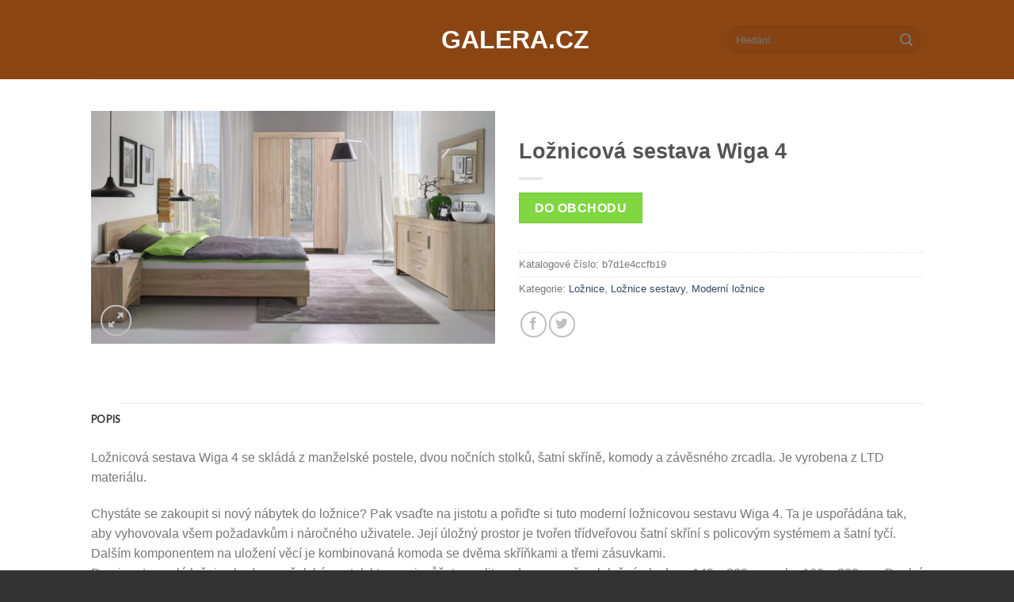

--- FILE ---
content_type: text/html; charset=UTF-8
request_url: https://www.galera.cz/p/loznicova-sestava-wiga-4/
body_size: 28316
content:
<!DOCTYPE html>
<!--[if IE 9 ]> <html lang="cs" class="ie9 loading-site no-js bg-fill"> <![endif]-->
<!--[if IE 8 ]> <html lang="cs" class="ie8 loading-site no-js bg-fill"> <![endif]-->
<!--[if (gte IE 9)|!(IE)]><!--><html lang="cs" class="loading-site no-js bg-fill"> <!--<![endif]-->
<head>
	<meta charset="UTF-8" />
	<link rel="profile" href="https://gmpg.org/xfn/11" />
	<link rel="pingback" href="https://www.galera.cz/xmlrpc.php" />

	<script>(function(html){html.className = html.className.replace(/\bno-js\b/,'js')})(document.documentElement);</script>
<meta name='robots' content='index, follow, max-image-preview:large, max-snippet:-1, max-video-preview:-1' />
<meta name="viewport" content="width=device-width, initial-scale=1, maximum-scale=1" />
	<!-- This site is optimized with the Yoast SEO plugin v21.1 - https://yoast.com/wordpress/plugins/seo/ -->
	<title>Ložnicová sestava Wiga 4 - kvalitní za nízkou cenu | Galera.cz</title>
	<meta name="description" content="Ložnicová sestava Wiga 4 - originální a kvalitní kus nábytku za příznivou cenu. Ložnicová sestava Wiga 4 levně do každého domova!" />
	<link rel="canonical" href="https://www.galera.cz/p/loznicova-sestava-wiga-4/" />
	<meta property="og:locale" content="cs_CZ" />
	<meta property="og:type" content="article" />
	<meta property="og:title" content="Ložnicová sestava Wiga 4 - kvalitní za nízkou cenu | Galera.cz" />
	<meta property="og:description" content="Ložnicová sestava Wiga 4 - originální a kvalitní kus nábytku za příznivou cenu. Ložnicová sestava Wiga 4 levně do každého domova!" />
	<meta property="og:url" content="https://www.galera.cz/p/loznicova-sestava-wiga-4/" />
	<meta property="og:site_name" content="Galera.cz" />
	<meta property="article:modified_time" content="2016-07-14T12:12:58+00:00" />
	<meta property="og:image" content="https://www.galera.cz/wp-content/uploads/2016/07/Ložnicová-sestava-Wiga-4.jpeg" />
	<meta property="og:image:width" content="1500" />
	<meta property="og:image:height" content="864" />
	<meta property="og:image:type" content="image/jpeg" />
	<meta name="twitter:card" content="summary_large_image" />
	<meta name="twitter:label1" content="Odhadovaná doba čtení" />
	<meta name="twitter:data1" content="2 minuty" />
	<script type="application/ld+json" class="yoast-schema-graph">{"@context":"https://schema.org","@graph":[{"@type":"WebPage","@id":"https://www.galera.cz/p/loznicova-sestava-wiga-4/","url":"https://www.galera.cz/p/loznicova-sestava-wiga-4/","name":"Ložnicová sestava Wiga 4 - kvalitní za nízkou cenu | Galera.cz","isPartOf":{"@id":"https://www.galera.cz/#website"},"primaryImageOfPage":{"@id":"https://www.galera.cz/p/loznicova-sestava-wiga-4/#primaryimage"},"image":{"@id":"https://www.galera.cz/p/loznicova-sestava-wiga-4/#primaryimage"},"thumbnailUrl":"https://www.galera.cz/wp-content/uploads/2016/07/Ložnicová-sestava-Wiga-4.jpeg","datePublished":"2016-07-14T12:12:47+00:00","dateModified":"2016-07-14T12:12:58+00:00","description":"Ložnicová sestava Wiga 4 - originální a kvalitní kus nábytku za příznivou cenu. Ložnicová sestava Wiga 4 levně do každého domova!","breadcrumb":{"@id":"https://www.galera.cz/p/loznicova-sestava-wiga-4/#breadcrumb"},"inLanguage":"cs","potentialAction":[{"@type":"ReadAction","target":["https://www.galera.cz/p/loznicova-sestava-wiga-4/"]}]},{"@type":"ImageObject","inLanguage":"cs","@id":"https://www.galera.cz/p/loznicova-sestava-wiga-4/#primaryimage","url":"https://www.galera.cz/wp-content/uploads/2016/07/Ložnicová-sestava-Wiga-4.jpeg","contentUrl":"https://www.galera.cz/wp-content/uploads/2016/07/Ložnicová-sestava-Wiga-4.jpeg","width":1500,"height":864,"caption":"Ložnicová sestava Wiga 4"},{"@type":"BreadcrumbList","@id":"https://www.galera.cz/p/loznicova-sestava-wiga-4/#breadcrumb","itemListElement":[{"@type":"ListItem","position":1,"name":"Domů","item":"https://www.galera.cz/"},{"@type":"ListItem","position":2,"name":"Shop","item":"https://www.galera.cz/"},{"@type":"ListItem","position":3,"name":"Ložnicová sestava Wiga 4"}]},{"@type":"WebSite","@id":"https://www.galera.cz/#website","url":"https://www.galera.cz/","name":"Galera.cz","description":"Kvalitní originální nábytek","potentialAction":[{"@type":"SearchAction","target":{"@type":"EntryPoint","urlTemplate":"https://www.galera.cz/?s={search_term_string}"},"query-input":"required name=search_term_string"}],"inLanguage":"cs"}]}</script>
	<!-- / Yoast SEO plugin. -->


<link rel='dns-prefetch' href='//fonts.googleapis.com' />
<link rel="alternate" type="application/rss+xml" title="Galera.cz &raquo; RSS zdroj" href="https://www.galera.cz/feed/" />
<link rel="alternate" type="application/rss+xml" title="Galera.cz &raquo; RSS komentářů" href="https://www.galera.cz/comments/feed/" />
<script type="text/javascript">
window._wpemojiSettings = {"baseUrl":"https:\/\/s.w.org\/images\/core\/emoji\/14.0.0\/72x72\/","ext":".png","svgUrl":"https:\/\/s.w.org\/images\/core\/emoji\/14.0.0\/svg\/","svgExt":".svg","source":{"concatemoji":"https:\/\/www.galera.cz\/wp-includes\/js\/wp-emoji-release.min.js?ver=7c5c773292f14dad748597f42f9c216d"}};
/*! This file is auto-generated */
!function(i,n){var o,s,e;function c(e){try{var t={supportTests:e,timestamp:(new Date).valueOf()};sessionStorage.setItem(o,JSON.stringify(t))}catch(e){}}function p(e,t,n){e.clearRect(0,0,e.canvas.width,e.canvas.height),e.fillText(t,0,0);var t=new Uint32Array(e.getImageData(0,0,e.canvas.width,e.canvas.height).data),r=(e.clearRect(0,0,e.canvas.width,e.canvas.height),e.fillText(n,0,0),new Uint32Array(e.getImageData(0,0,e.canvas.width,e.canvas.height).data));return t.every(function(e,t){return e===r[t]})}function u(e,t,n){switch(t){case"flag":return n(e,"\ud83c\udff3\ufe0f\u200d\u26a7\ufe0f","\ud83c\udff3\ufe0f\u200b\u26a7\ufe0f")?!1:!n(e,"\ud83c\uddfa\ud83c\uddf3","\ud83c\uddfa\u200b\ud83c\uddf3")&&!n(e,"\ud83c\udff4\udb40\udc67\udb40\udc62\udb40\udc65\udb40\udc6e\udb40\udc67\udb40\udc7f","\ud83c\udff4\u200b\udb40\udc67\u200b\udb40\udc62\u200b\udb40\udc65\u200b\udb40\udc6e\u200b\udb40\udc67\u200b\udb40\udc7f");case"emoji":return!n(e,"\ud83e\udef1\ud83c\udffb\u200d\ud83e\udef2\ud83c\udfff","\ud83e\udef1\ud83c\udffb\u200b\ud83e\udef2\ud83c\udfff")}return!1}function f(e,t,n){var r="undefined"!=typeof WorkerGlobalScope&&self instanceof WorkerGlobalScope?new OffscreenCanvas(300,150):i.createElement("canvas"),a=r.getContext("2d",{willReadFrequently:!0}),o=(a.textBaseline="top",a.font="600 32px Arial",{});return e.forEach(function(e){o[e]=t(a,e,n)}),o}function t(e){var t=i.createElement("script");t.src=e,t.defer=!0,i.head.appendChild(t)}"undefined"!=typeof Promise&&(o="wpEmojiSettingsSupports",s=["flag","emoji"],n.supports={everything:!0,everythingExceptFlag:!0},e=new Promise(function(e){i.addEventListener("DOMContentLoaded",e,{once:!0})}),new Promise(function(t){var n=function(){try{var e=JSON.parse(sessionStorage.getItem(o));if("object"==typeof e&&"number"==typeof e.timestamp&&(new Date).valueOf()<e.timestamp+604800&&"object"==typeof e.supportTests)return e.supportTests}catch(e){}return null}();if(!n){if("undefined"!=typeof Worker&&"undefined"!=typeof OffscreenCanvas&&"undefined"!=typeof URL&&URL.createObjectURL&&"undefined"!=typeof Blob)try{var e="postMessage("+f.toString()+"("+[JSON.stringify(s),u.toString(),p.toString()].join(",")+"));",r=new Blob([e],{type:"text/javascript"}),a=new Worker(URL.createObjectURL(r),{name:"wpTestEmojiSupports"});return void(a.onmessage=function(e){c(n=e.data),a.terminate(),t(n)})}catch(e){}c(n=f(s,u,p))}t(n)}).then(function(e){for(var t in e)n.supports[t]=e[t],n.supports.everything=n.supports.everything&&n.supports[t],"flag"!==t&&(n.supports.everythingExceptFlag=n.supports.everythingExceptFlag&&n.supports[t]);n.supports.everythingExceptFlag=n.supports.everythingExceptFlag&&!n.supports.flag,n.DOMReady=!1,n.readyCallback=function(){n.DOMReady=!0}}).then(function(){return e}).then(function(){var e;n.supports.everything||(n.readyCallback(),(e=n.source||{}).concatemoji?t(e.concatemoji):e.wpemoji&&e.twemoji&&(t(e.twemoji),t(e.wpemoji)))}))}((window,document),window._wpemojiSettings);
</script>
<style type="text/css">
img.wp-smiley,
img.emoji {
	display: inline !important;
	border: none !important;
	box-shadow: none !important;
	height: 1em !important;
	width: 1em !important;
	margin: 0 0.07em !important;
	vertical-align: -0.1em !important;
	background: none !important;
	padding: 0 !important;
}
</style>
	<link rel='stylesheet' id='wp-block-library-css' href='https://www.galera.cz/wp-includes/css/dist/block-library/style.min.css?ver=7c5c773292f14dad748597f42f9c216d' type='text/css' media='all' />
<link rel='stylesheet' id='wc-block-vendors-style-css' href='https://www.galera.cz/wp-content/plugins/woocommerce/packages/woocommerce-blocks/build/vendors-style.css?ver=4.0.0' type='text/css' media='all' />
<link rel='stylesheet' id='wc-block-style-css' href='https://www.galera.cz/wp-content/plugins/woocommerce/packages/woocommerce-blocks/build/style.css?ver=4.0.0' type='text/css' media='all' />
<style id='classic-theme-styles-inline-css' type='text/css'>
/*! This file is auto-generated */
.wp-block-button__link{color:#fff;background-color:#32373c;border-radius:9999px;box-shadow:none;text-decoration:none;padding:calc(.667em + 2px) calc(1.333em + 2px);font-size:1.125em}.wp-block-file__button{background:#32373c;color:#fff;text-decoration:none}
</style>
<style id='global-styles-inline-css' type='text/css'>
body{--wp--preset--color--black: #000000;--wp--preset--color--cyan-bluish-gray: #abb8c3;--wp--preset--color--white: #ffffff;--wp--preset--color--pale-pink: #f78da7;--wp--preset--color--vivid-red: #cf2e2e;--wp--preset--color--luminous-vivid-orange: #ff6900;--wp--preset--color--luminous-vivid-amber: #fcb900;--wp--preset--color--light-green-cyan: #7bdcb5;--wp--preset--color--vivid-green-cyan: #00d084;--wp--preset--color--pale-cyan-blue: #8ed1fc;--wp--preset--color--vivid-cyan-blue: #0693e3;--wp--preset--color--vivid-purple: #9b51e0;--wp--preset--gradient--vivid-cyan-blue-to-vivid-purple: linear-gradient(135deg,rgba(6,147,227,1) 0%,rgb(155,81,224) 100%);--wp--preset--gradient--light-green-cyan-to-vivid-green-cyan: linear-gradient(135deg,rgb(122,220,180) 0%,rgb(0,208,130) 100%);--wp--preset--gradient--luminous-vivid-amber-to-luminous-vivid-orange: linear-gradient(135deg,rgba(252,185,0,1) 0%,rgba(255,105,0,1) 100%);--wp--preset--gradient--luminous-vivid-orange-to-vivid-red: linear-gradient(135deg,rgba(255,105,0,1) 0%,rgb(207,46,46) 100%);--wp--preset--gradient--very-light-gray-to-cyan-bluish-gray: linear-gradient(135deg,rgb(238,238,238) 0%,rgb(169,184,195) 100%);--wp--preset--gradient--cool-to-warm-spectrum: linear-gradient(135deg,rgb(74,234,220) 0%,rgb(151,120,209) 20%,rgb(207,42,186) 40%,rgb(238,44,130) 60%,rgb(251,105,98) 80%,rgb(254,248,76) 100%);--wp--preset--gradient--blush-light-purple: linear-gradient(135deg,rgb(255,206,236) 0%,rgb(152,150,240) 100%);--wp--preset--gradient--blush-bordeaux: linear-gradient(135deg,rgb(254,205,165) 0%,rgb(254,45,45) 50%,rgb(107,0,62) 100%);--wp--preset--gradient--luminous-dusk: linear-gradient(135deg,rgb(255,203,112) 0%,rgb(199,81,192) 50%,rgb(65,88,208) 100%);--wp--preset--gradient--pale-ocean: linear-gradient(135deg,rgb(255,245,203) 0%,rgb(182,227,212) 50%,rgb(51,167,181) 100%);--wp--preset--gradient--electric-grass: linear-gradient(135deg,rgb(202,248,128) 0%,rgb(113,206,126) 100%);--wp--preset--gradient--midnight: linear-gradient(135deg,rgb(2,3,129) 0%,rgb(40,116,252) 100%);--wp--preset--font-size--small: 13px;--wp--preset--font-size--medium: 20px;--wp--preset--font-size--large: 36px;--wp--preset--font-size--x-large: 42px;--wp--preset--spacing--20: 0.44rem;--wp--preset--spacing--30: 0.67rem;--wp--preset--spacing--40: 1rem;--wp--preset--spacing--50: 1.5rem;--wp--preset--spacing--60: 2.25rem;--wp--preset--spacing--70: 3.38rem;--wp--preset--spacing--80: 5.06rem;--wp--preset--shadow--natural: 6px 6px 9px rgba(0, 0, 0, 0.2);--wp--preset--shadow--deep: 12px 12px 50px rgba(0, 0, 0, 0.4);--wp--preset--shadow--sharp: 6px 6px 0px rgba(0, 0, 0, 0.2);--wp--preset--shadow--outlined: 6px 6px 0px -3px rgba(255, 255, 255, 1), 6px 6px rgba(0, 0, 0, 1);--wp--preset--shadow--crisp: 6px 6px 0px rgba(0, 0, 0, 1);}:where(.is-layout-flex){gap: 0.5em;}:where(.is-layout-grid){gap: 0.5em;}body .is-layout-flow > .alignleft{float: left;margin-inline-start: 0;margin-inline-end: 2em;}body .is-layout-flow > .alignright{float: right;margin-inline-start: 2em;margin-inline-end: 0;}body .is-layout-flow > .aligncenter{margin-left: auto !important;margin-right: auto !important;}body .is-layout-constrained > .alignleft{float: left;margin-inline-start: 0;margin-inline-end: 2em;}body .is-layout-constrained > .alignright{float: right;margin-inline-start: 2em;margin-inline-end: 0;}body .is-layout-constrained > .aligncenter{margin-left: auto !important;margin-right: auto !important;}body .is-layout-constrained > :where(:not(.alignleft):not(.alignright):not(.alignfull)){max-width: var(--wp--style--global--content-size);margin-left: auto !important;margin-right: auto !important;}body .is-layout-constrained > .alignwide{max-width: var(--wp--style--global--wide-size);}body .is-layout-flex{display: flex;}body .is-layout-flex{flex-wrap: wrap;align-items: center;}body .is-layout-flex > *{margin: 0;}body .is-layout-grid{display: grid;}body .is-layout-grid > *{margin: 0;}:where(.wp-block-columns.is-layout-flex){gap: 2em;}:where(.wp-block-columns.is-layout-grid){gap: 2em;}:where(.wp-block-post-template.is-layout-flex){gap: 1.25em;}:where(.wp-block-post-template.is-layout-grid){gap: 1.25em;}.has-black-color{color: var(--wp--preset--color--black) !important;}.has-cyan-bluish-gray-color{color: var(--wp--preset--color--cyan-bluish-gray) !important;}.has-white-color{color: var(--wp--preset--color--white) !important;}.has-pale-pink-color{color: var(--wp--preset--color--pale-pink) !important;}.has-vivid-red-color{color: var(--wp--preset--color--vivid-red) !important;}.has-luminous-vivid-orange-color{color: var(--wp--preset--color--luminous-vivid-orange) !important;}.has-luminous-vivid-amber-color{color: var(--wp--preset--color--luminous-vivid-amber) !important;}.has-light-green-cyan-color{color: var(--wp--preset--color--light-green-cyan) !important;}.has-vivid-green-cyan-color{color: var(--wp--preset--color--vivid-green-cyan) !important;}.has-pale-cyan-blue-color{color: var(--wp--preset--color--pale-cyan-blue) !important;}.has-vivid-cyan-blue-color{color: var(--wp--preset--color--vivid-cyan-blue) !important;}.has-vivid-purple-color{color: var(--wp--preset--color--vivid-purple) !important;}.has-black-background-color{background-color: var(--wp--preset--color--black) !important;}.has-cyan-bluish-gray-background-color{background-color: var(--wp--preset--color--cyan-bluish-gray) !important;}.has-white-background-color{background-color: var(--wp--preset--color--white) !important;}.has-pale-pink-background-color{background-color: var(--wp--preset--color--pale-pink) !important;}.has-vivid-red-background-color{background-color: var(--wp--preset--color--vivid-red) !important;}.has-luminous-vivid-orange-background-color{background-color: var(--wp--preset--color--luminous-vivid-orange) !important;}.has-luminous-vivid-amber-background-color{background-color: var(--wp--preset--color--luminous-vivid-amber) !important;}.has-light-green-cyan-background-color{background-color: var(--wp--preset--color--light-green-cyan) !important;}.has-vivid-green-cyan-background-color{background-color: var(--wp--preset--color--vivid-green-cyan) !important;}.has-pale-cyan-blue-background-color{background-color: var(--wp--preset--color--pale-cyan-blue) !important;}.has-vivid-cyan-blue-background-color{background-color: var(--wp--preset--color--vivid-cyan-blue) !important;}.has-vivid-purple-background-color{background-color: var(--wp--preset--color--vivid-purple) !important;}.has-black-border-color{border-color: var(--wp--preset--color--black) !important;}.has-cyan-bluish-gray-border-color{border-color: var(--wp--preset--color--cyan-bluish-gray) !important;}.has-white-border-color{border-color: var(--wp--preset--color--white) !important;}.has-pale-pink-border-color{border-color: var(--wp--preset--color--pale-pink) !important;}.has-vivid-red-border-color{border-color: var(--wp--preset--color--vivid-red) !important;}.has-luminous-vivid-orange-border-color{border-color: var(--wp--preset--color--luminous-vivid-orange) !important;}.has-luminous-vivid-amber-border-color{border-color: var(--wp--preset--color--luminous-vivid-amber) !important;}.has-light-green-cyan-border-color{border-color: var(--wp--preset--color--light-green-cyan) !important;}.has-vivid-green-cyan-border-color{border-color: var(--wp--preset--color--vivid-green-cyan) !important;}.has-pale-cyan-blue-border-color{border-color: var(--wp--preset--color--pale-cyan-blue) !important;}.has-vivid-cyan-blue-border-color{border-color: var(--wp--preset--color--vivid-cyan-blue) !important;}.has-vivid-purple-border-color{border-color: var(--wp--preset--color--vivid-purple) !important;}.has-vivid-cyan-blue-to-vivid-purple-gradient-background{background: var(--wp--preset--gradient--vivid-cyan-blue-to-vivid-purple) !important;}.has-light-green-cyan-to-vivid-green-cyan-gradient-background{background: var(--wp--preset--gradient--light-green-cyan-to-vivid-green-cyan) !important;}.has-luminous-vivid-amber-to-luminous-vivid-orange-gradient-background{background: var(--wp--preset--gradient--luminous-vivid-amber-to-luminous-vivid-orange) !important;}.has-luminous-vivid-orange-to-vivid-red-gradient-background{background: var(--wp--preset--gradient--luminous-vivid-orange-to-vivid-red) !important;}.has-very-light-gray-to-cyan-bluish-gray-gradient-background{background: var(--wp--preset--gradient--very-light-gray-to-cyan-bluish-gray) !important;}.has-cool-to-warm-spectrum-gradient-background{background: var(--wp--preset--gradient--cool-to-warm-spectrum) !important;}.has-blush-light-purple-gradient-background{background: var(--wp--preset--gradient--blush-light-purple) !important;}.has-blush-bordeaux-gradient-background{background: var(--wp--preset--gradient--blush-bordeaux) !important;}.has-luminous-dusk-gradient-background{background: var(--wp--preset--gradient--luminous-dusk) !important;}.has-pale-ocean-gradient-background{background: var(--wp--preset--gradient--pale-ocean) !important;}.has-electric-grass-gradient-background{background: var(--wp--preset--gradient--electric-grass) !important;}.has-midnight-gradient-background{background: var(--wp--preset--gradient--midnight) !important;}.has-small-font-size{font-size: var(--wp--preset--font-size--small) !important;}.has-medium-font-size{font-size: var(--wp--preset--font-size--medium) !important;}.has-large-font-size{font-size: var(--wp--preset--font-size--large) !important;}.has-x-large-font-size{font-size: var(--wp--preset--font-size--x-large) !important;}
.wp-block-navigation a:where(:not(.wp-element-button)){color: inherit;}
:where(.wp-block-post-template.is-layout-flex){gap: 1.25em;}:where(.wp-block-post-template.is-layout-grid){gap: 1.25em;}
:where(.wp-block-columns.is-layout-flex){gap: 2em;}:where(.wp-block-columns.is-layout-grid){gap: 2em;}
.wp-block-pullquote{font-size: 1.5em;line-height: 1.6;}
</style>
<link rel='stylesheet' id='photoswipe-css' href='https://www.galera.cz/wp-content/plugins/woocommerce/assets/css/photoswipe/photoswipe.min.css?ver=4.9.5' type='text/css' media='all' />
<link rel='stylesheet' id='photoswipe-default-skin-css' href='https://www.galera.cz/wp-content/plugins/woocommerce/assets/css/photoswipe/default-skin/default-skin.min.css?ver=4.9.5' type='text/css' media='all' />
<style id='woocommerce-inline-inline-css' type='text/css'>
.woocommerce form .form-row .required { visibility: visible; }
</style>
<link rel='stylesheet' id='flatsome-icons-css' href='https://www.galera.cz/wp-content/themes/flatsome/assets/css/fl-icons.css?ver=3.12' type='text/css' media='all' />
<link rel='stylesheet' id='flatsome-main-css' href='https://www.galera.cz/wp-content/themes/flatsome/assets/css/flatsome.css?ver=3.13.1' type='text/css' media='all' />
<link rel='stylesheet' id='flatsome-shop-css' href='https://www.galera.cz/wp-content/themes/flatsome/assets/css/flatsome-shop.css?ver=3.13.1' type='text/css' media='all' />
<link rel='stylesheet' id='flatsome-style-css' href='https://www.galera.cz/wp-content/themes/flatsome-child/style.css?ver=3.0' type='text/css' media='all' />
<link rel='stylesheet' id='flatsome-googlefonts-css' href='//fonts.googleapis.com/css?family=Lato%3Aregular%2Cdefault%7CDancing+Script%3Aregular%2Cdefault&#038;display=swap&#038;ver=3.9' type='text/css' media='all' />
<link rel="https://api.w.org/" href="https://www.galera.cz/wp-json/" /><link rel="alternate" type="application/json" href="https://www.galera.cz/wp-json/wp/v2/product/39411" /><link rel="EditURI" type="application/rsd+xml" title="RSD" href="https://www.galera.cz/xmlrpc.php?rsd" />

<link rel='shortlink' href='https://www.galera.cz/?p=39411' />
<link rel="alternate" type="application/json+oembed" href="https://www.galera.cz/wp-json/oembed/1.0/embed?url=https%3A%2F%2Fwww.galera.cz%2Fp%2Floznicova-sestava-wiga-4%2F" />
<link rel="alternate" type="text/xml+oembed" href="https://www.galera.cz/wp-json/oembed/1.0/embed?url=https%3A%2F%2Fwww.galera.cz%2Fp%2Floznicova-sestava-wiga-4%2F&#038;format=xml" />
<script type="text/javascript">
(function(url){
	if(/(?:Chrome\/26\.0\.1410\.63 Safari\/537\.31|WordfenceTestMonBot)/.test(navigator.userAgent)){ return; }
	var addEvent = function(evt, handler) {
		if (window.addEventListener) {
			document.addEventListener(evt, handler, false);
		} else if (window.attachEvent) {
			document.attachEvent('on' + evt, handler);
		}
	};
	var removeEvent = function(evt, handler) {
		if (window.removeEventListener) {
			document.removeEventListener(evt, handler, false);
		} else if (window.detachEvent) {
			document.detachEvent('on' + evt, handler);
		}
	};
	var evts = 'contextmenu dblclick drag dragend dragenter dragleave dragover dragstart drop keydown keypress keyup mousedown mousemove mouseout mouseover mouseup mousewheel scroll'.split(' ');
	var logHuman = function() {
		if (window.wfLogHumanRan) { return; }
		window.wfLogHumanRan = true;
		var wfscr = document.createElement('script');
		wfscr.type = 'text/javascript';
		wfscr.async = true;
		wfscr.src = url + '&r=' + Math.random();
		(document.getElementsByTagName('head')[0]||document.getElementsByTagName('body')[0]).appendChild(wfscr);
		for (var i = 0; i < evts.length; i++) {
			removeEvent(evts[i], logHuman);
		}
	};
	for (var i = 0; i < evts.length; i++) {
		addEvent(evts[i], logHuman);
	}
})('//www.galera.cz/?wordfence_lh=1&hid=ACE9295233632BB624CF10E3F818C534');
</script><style>.bg{opacity: 0; transition: opacity 1s; -webkit-transition: opacity 1s;} .bg-loaded{opacity: 1;}</style><!--[if IE]><link rel="stylesheet" type="text/css" href="https://www.galera.cz/wp-content/themes/flatsome/assets/css/ie-fallback.css"><script src="//cdnjs.cloudflare.com/ajax/libs/html5shiv/3.6.1/html5shiv.js"></script><script>var head = document.getElementsByTagName('head')[0],style = document.createElement('style');style.type = 'text/css';style.styleSheet.cssText = ':before,:after{content:none !important';head.appendChild(style);setTimeout(function(){head.removeChild(style);}, 0);</script><script src="https://www.galera.cz/wp-content/themes/flatsome/assets/libs/ie-flexibility.js"></script><![endif]-->	<noscript><style>.woocommerce-product-gallery{ opacity: 1 !important; }</style></noscript>
	<style id="custom-css" type="text/css">:root {--primary-color: #ffffff;}.sticky-add-to-cart--active, #wrapper,#main,#main.dark{background-color: #FFF}.header-main{height: 100px}#logo img{max-height: 100px}#logo{width:166px;}.header-bottom{min-height: 55px}.header-top{min-height: 30px}.transparent .header-main{height: 30px}.transparent #logo img{max-height: 30px}.has-transparent + .page-title:first-of-type,.has-transparent + #main > .page-title,.has-transparent + #main > div > .page-title,.has-transparent + #main .page-header-wrapper:first-of-type .page-title{padding-top: 80px;}.header.show-on-scroll,.stuck .header-main{height:70px!important}.stuck #logo img{max-height: 70px!important}.search-form{ width: 60%;}.header-bg-color, .header-wrapper {background-color: #8b4513}.header-bottom {background-color: #f1f1f1}.header-main .nav > li > a{line-height: 16px }@media (max-width: 549px) {.header-main{height: 70px}#logo img{max-height: 70px}}/* Color */.accordion-title.active, .has-icon-bg .icon .icon-inner,.logo a, .primary.is-underline, .primary.is-link, .badge-outline .badge-inner, .nav-outline > li.active> a,.nav-outline >li.active > a, .cart-icon strong,[data-color='primary'], .is-outline.primary{color: #ffffff;}/* Color !important */[data-text-color="primary"]{color: #ffffff!important;}/* Background Color */[data-text-bg="primary"]{background-color: #ffffff;}/* Background */.scroll-to-bullets a,.featured-title, .label-new.menu-item > a:after, .nav-pagination > li > .current,.nav-pagination > li > span:hover,.nav-pagination > li > a:hover,.has-hover:hover .badge-outline .badge-inner,button[type="submit"], .button.wc-forward:not(.checkout):not(.checkout-button), .button.submit-button, .button.primary:not(.is-outline),.featured-table .title,.is-outline:hover, .has-icon:hover .icon-label,.nav-dropdown-bold .nav-column li > a:hover, .nav-dropdown.nav-dropdown-bold > li > a:hover, .nav-dropdown-bold.dark .nav-column li > a:hover, .nav-dropdown.nav-dropdown-bold.dark > li > a:hover, .is-outline:hover, .tagcloud a:hover,.grid-tools a, input[type='submit']:not(.is-form), .box-badge:hover .box-text, input.button.alt,.nav-box > li > a:hover,.nav-box > li.active > a,.nav-pills > li.active > a ,.current-dropdown .cart-icon strong, .cart-icon:hover strong, .nav-line-bottom > li > a:before, .nav-line-grow > li > a:before, .nav-line > li > a:before,.banner, .header-top, .slider-nav-circle .flickity-prev-next-button:hover svg, .slider-nav-circle .flickity-prev-next-button:hover .arrow, .primary.is-outline:hover, .button.primary:not(.is-outline), input[type='submit'].primary, input[type='submit'].primary, input[type='reset'].button, input[type='button'].primary, .badge-inner{background-color: #ffffff;}/* Border */.nav-vertical.nav-tabs > li.active > a,.scroll-to-bullets a.active,.nav-pagination > li > .current,.nav-pagination > li > span:hover,.nav-pagination > li > a:hover,.has-hover:hover .badge-outline .badge-inner,.accordion-title.active,.featured-table,.is-outline:hover, .tagcloud a:hover,blockquote, .has-border, .cart-icon strong:after,.cart-icon strong,.blockUI:before, .processing:before,.loading-spin, .slider-nav-circle .flickity-prev-next-button:hover svg, .slider-nav-circle .flickity-prev-next-button:hover .arrow, .primary.is-outline:hover{border-color: #ffffff}.nav-tabs > li.active > a{border-top-color: #ffffff}.widget_shopping_cart_content .blockUI.blockOverlay:before { border-left-color: #ffffff }.woocommerce-checkout-review-order .blockUI.blockOverlay:before { border-left-color: #ffffff }/* Fill */.slider .flickity-prev-next-button:hover svg,.slider .flickity-prev-next-button:hover .arrow{fill: #ffffff;}/* Background Color */[data-icon-label]:after, .secondary.is-underline:hover,.secondary.is-outline:hover,.icon-label,.button.secondary:not(.is-outline),.button.alt:not(.is-outline), .badge-inner.on-sale, .button.checkout, .single_add_to_cart_button, .current .breadcrumb-step{ background-color:#81d742; }[data-text-bg="secondary"]{background-color: #81d742;}/* Color */.secondary.is-underline,.secondary.is-link, .secondary.is-outline,.stars a.active, .star-rating:before, .woocommerce-page .star-rating:before,.star-rating span:before, .color-secondary{color: #81d742}/* Color !important */[data-text-color="secondary"]{color: #81d742!important;}/* Border */.secondary.is-outline:hover{border-color:#81d742}.nav > li > a {font-family:"Lato", sans-serif;}.mobile-sidebar-levels-2 .nav > li > ul > li > a {font-family:"Lato", sans-serif;}.nav > li > a {font-weight: 700;}.mobile-sidebar-levels-2 .nav > li > ul > li > a {font-weight: 700;}.alt-font{font-family: "Dancing Script", sans-serif;}.alt-font{font-weight: 400!important;}.header:not(.transparent) .header-bottom-nav.nav > li > a{color: #ffffff;}a:hover{color: #81d742;}.tagcloud a:hover{border-color: #81d742;background-color: #81d742;}.products.has-equal-box-heights .box-image {padding-top: 125%;}.badge-inner.new-bubble{background-color: #7a9c59}.shop-page-title.featured-title .title-bg{ background-image: url(https://www.galera.cz/wp-content/uploads/2016/07/Ložnicová-sestava-Wiga-4.jpeg)!important;}@media screen and (min-width: 550px){.products .box-vertical .box-image{min-width: 247px!important;width: 247px!important;}}.footer-1{background-color: #fff}.footer-2{background-color: #777}.absolute-footer, html{background-color: #333}/* Custom CSS */.woocommerce-breadcrumb {visibility:hidden}.label-new.menu-item > a:after{content:"New";}.label-hot.menu-item > a:after{content:"Hot";}.label-sale.menu-item > a:after{content:"Sale";}.label-popular.menu-item > a:after{content:"Popular";}</style></head>

<body class="product-template-default single single-product postid-39411 theme-flatsome woocommerce woocommerce-page woocommerce-no-js full-width bg-fill lightbox nav-dropdown-has-arrow nav-dropdown-has-shadow nav-dropdown-has-border">


<a class="skip-link screen-reader-text" href="#main">Skip to content</a>

<div id="wrapper">

	
	<header id="header" class="header has-sticky sticky-jump">
		<div class="header-wrapper">
			<div id="masthead" class="header-main show-logo-center">
      <div class="header-inner flex-row container logo-center medium-logo-center" role="navigation">

          <!-- Logo -->
          <div id="logo" class="flex-col logo">
            <!-- Header logo -->
<a href="https://www.galera.cz/" title="Galera.cz - Kvalitní originální nábytek" rel="home">
    Galera.cz</a>
          </div>

          <!-- Mobile Left Elements -->
          <div class="flex-col show-for-medium flex-left">
            <ul class="mobile-nav nav nav-left ">
                          </ul>
          </div>

          <!-- Left Elements -->
          <div class="flex-col hide-for-medium flex-left
            ">
            <ul class="header-nav header-nav-main nav nav-left  nav-uppercase" >
                          </ul>
          </div>

          <!-- Right Elements -->
          <div class="flex-col hide-for-medium flex-right">
            <ul class="header-nav header-nav-main nav nav-right  nav-uppercase">
              <li class="header-search-form search-form html relative has-icon">
	<div class="header-search-form-wrapper">
		<div class="searchform-wrapper ux-search-box relative form-flat is-normal"><form role="search" method="get" class="searchform" action="https://www.galera.cz/">
	<div class="flex-row relative">
						<div class="flex-col flex-grow">
			<label class="screen-reader-text" for="woocommerce-product-search-field-0">Hledat:</label>
			<input type="search" id="woocommerce-product-search-field-0" class="search-field mb-0" placeholder="Hledání&hellip;" value="" name="s" />
			<input type="hidden" name="post_type" value="product" />
					</div>
		<div class="flex-col">
			<button type="submit" value="Hledat" class="ux-search-submit submit-button secondary button icon mb-0" aria-label="Submit">
				<i class="icon-search" ></i>			</button>
		</div>
	</div>
	<div class="live-search-results text-left z-top"></div>
</form>
</div>	</div>
</li>            </ul>
          </div>

          <!-- Mobile Right Elements -->
          <div class="flex-col show-for-medium flex-right">
            <ul class="mobile-nav nav nav-right ">
                          </ul>
          </div>

      </div>
     
            <div class="container"><div class="top-divider full-width"></div></div>
      </div><div id="wide-nav" class="header-bottom wide-nav show-for-medium">
    <div class="flex-row container">

            
            
            
                          <div class="flex-col show-for-medium flex-grow">
                  <ul class="nav header-bottom-nav nav-center mobile-nav  nav-uppercase">
                      <li class="header-search-form search-form html relative has-icon">
	<div class="header-search-form-wrapper">
		<div class="searchform-wrapper ux-search-box relative form-flat is-normal"><form role="search" method="get" class="searchform" action="https://www.galera.cz/">
	<div class="flex-row relative">
						<div class="flex-col flex-grow">
			<label class="screen-reader-text" for="woocommerce-product-search-field-1">Hledat:</label>
			<input type="search" id="woocommerce-product-search-field-1" class="search-field mb-0" placeholder="Hledání&hellip;" value="" name="s" />
			<input type="hidden" name="post_type" value="product" />
					</div>
		<div class="flex-col">
			<button type="submit" value="Hledat" class="ux-search-submit submit-button secondary button icon mb-0" aria-label="Submit">
				<i class="icon-search" ></i>			</button>
		</div>
	</div>
	<div class="live-search-results text-left z-top"></div>
</form>
</div>	</div>
</li>                  </ul>
              </div>
            
    </div>
</div>

<div class="header-bg-container fill"><div class="header-bg-image fill"></div><div class="header-bg-color fill"></div></div>		</div>
	</header>

	
	<main id="main" class="">

	<div class="shop-container">
		
			<div class="container">
	<div class="woocommerce-notices-wrapper"></div></div>
<div id="product-39411" class="product type-product post-39411 status-publish first instock product_cat-loznice product_cat-loznice-sestavy product_cat-moderni-loznice has-post-thumbnail product-type-external">
	<div class="product-container">
  <div class="product-main">
    <div class="row content-row mb-0">

    	<div class="product-gallery large-6 col">
    	
<div class="product-images relative mb-half has-hover woocommerce-product-gallery woocommerce-product-gallery--with-images woocommerce-product-gallery--columns-4 images" data-columns="4">

  <div class="badge-container is-larger absolute left top z-1">
</div>
  <div class="image-tools absolute top show-on-hover right z-3">
      </div>

  <figure class="woocommerce-product-gallery__wrapper product-gallery-slider slider slider-nav-small mb-half"
        data-flickity-options='{
                "cellAlign": "center",
                "wrapAround": true,
                "autoPlay": false,
                "prevNextButtons":true,
                "adaptiveHeight": true,
                "imagesLoaded": true,
                "lazyLoad": 1,
                "dragThreshold" : 15,
                "pageDots": false,
                "rightToLeft": false       }'>
    <div data-thumb="https://www.galera.cz/wp-content/uploads/2016/07/Ložnicová-sestava-Wiga-4-100x100.jpeg" class="woocommerce-product-gallery__image slide first"><a href="https://www.galera.cz/wp-content/uploads/2016/07/Ložnicová-sestava-Wiga-4.jpeg"><img width="510" height="294" src="https://www.galera.cz/wp-content/uploads/2016/07/Ložnicová-sestava-Wiga-4-510x294.jpeg" class="wp-post-image skip-lazy" alt="Ložnicová sestava Wiga 4" decoding="async" title="Ložnicová sestava Wiga 4" data-caption="Ložnicová sestava Wiga 4" data-src="https://www.galera.cz/wp-content/uploads/2016/07/Ložnicová-sestava-Wiga-4.jpeg" data-large_image="https://www.galera.cz/wp-content/uploads/2016/07/Ložnicová-sestava-Wiga-4.jpeg" data-large_image_width="1500" data-large_image_height="864" loading="lazy" srcset="https://www.galera.cz/wp-content/uploads/2016/07/Ložnicová-sestava-Wiga-4-510x294.jpeg 510w, https://www.galera.cz/wp-content/uploads/2016/07/Ložnicová-sestava-Wiga-4-300x173.jpeg 300w, https://www.galera.cz/wp-content/uploads/2016/07/Ložnicová-sestava-Wiga-4-768x442.jpeg 768w, https://www.galera.cz/wp-content/uploads/2016/07/Ložnicová-sestava-Wiga-4-1024x590.jpeg 1024w, https://www.galera.cz/wp-content/uploads/2016/07/Ložnicová-sestava-Wiga-4.jpeg 1500w" sizes="(max-width: 510px) 100vw, 510px" /></a></div>  </figure>

  <div class="image-tools absolute bottom left z-3">
        <a href="#product-zoom" class="zoom-button button is-outline circle icon tooltip hide-for-small" title="Zoom">
      <i class="icon-expand" ></i>    </a>
   </div>
</div>

    	</div>

    	<div class="product-info summary col-fit col entry-summary product-summary">

    		<nav class="woocommerce-breadcrumb breadcrumbs uppercase"><a href="https://www.galera.cz">Domů</a> <span class="divider">&#47;</span> <a href="https://www.galera.cz/loznice">Ložnice</a> <span class="divider">&#47;</span> <a href="https://www.galera.cz/loznice-sestavy">Ložnice sestavy</a> <span class="divider">&#47;</span> <a href="https://www.galera.cz/moderni-loznice">Moderní ložnice</a></nav><h1 class="product-title product_title entry-title">
	Ložnicová sestava Wiga 4</h1>

	<div class="is-divider small"></div>
 
<form class="cart" action="https://www.galera.cz/odkaz/loznice" method="get">
	
	<button type="submit" class="single_add_to_cart_button button alt">Do obchodu</button>

	
	</form>

<div class="product_meta">

	
	
		<span class="sku_wrapper">Katalogové číslo: <span class="sku">b7d1e4ccfb19</span></span>

	
	<span class="posted_in">Kategorie: <a href="https://www.galera.cz/loznice" rel="tag">Ložnice</a>, <a href="https://www.galera.cz/loznice-sestavy" rel="tag">Ložnice sestavy</a>, <a href="https://www.galera.cz/moderni-loznice" rel="tag">Moderní ložnice</a></span>
	
	
</div>
<div class="social-icons share-icons share-row relative" ><a href="//www.facebook.com/sharer.php?u=https://www.galera.cz/p/loznicova-sestava-wiga-4/" data-label="Facebook" onclick="window.open(this.href,this.title,'width=500,height=500,top=300px,left=300px');  return false;" rel="noopener noreferrer nofollow" target="_blank" class="icon button circle is-outline tooltip facebook" title="Share on Facebook"><i class="icon-facebook" ></i></a><a href="//twitter.com/share?url=https://www.galera.cz/p/loznicova-sestava-wiga-4/" onclick="window.open(this.href,this.title,'width=500,height=500,top=300px,left=300px');  return false;" rel="noopener noreferrer nofollow" target="_blank" class="icon button circle is-outline tooltip twitter" title="Share on Twitter"><i class="icon-twitter" ></i></a></div>
    	</div>

    	<div id="product-sidebar" class="mfp-hide">
    		<div class="sidebar-inner">
    			<aside id="woocommerce_product_categories-2" class="widget woocommerce widget_product_categories"><span class="widget-title shop-sidebar">Kategorie produktů</span><div class="is-divider small"></div><ul class="product-categories"><li class="cat-item cat-item-10 cat-parent"><a href="https://www.galera.cz/akce-a-slevy">Akce a slevy</a><ul class='children'>
<li class="cat-item cat-item-593"><a href="https://www.galera.cz/bila-perla-mezi-kuchynemi">Bílá perla mezi kuchyněmi</a></li>
<li class="cat-item cat-item-599"><a href="https://www.galera.cz/cerna-slusi-vsem">Černá sluší všem</a></li>
<li class="cat-item cat-item-445"><a href="https://www.galera.cz/darkove-poukazy">Dárkové poukazy</a></li>
<li class="cat-item cat-item-291"><a href="https://www.galera.cz/detske-pokoje-akce">Dětské pokoje akce</a></li>
<li class="cat-item cat-item-60"><a href="https://www.galera.cz/detsky-nabytek-akce">Dětský nábytek akce</a></li>
<li class="cat-item cat-item-592"><a href="https://www.galera.cz/dostupne-skvosty">Dostupné skvosty</a></li>
<li class="cat-item cat-item-604"><a href="https://www.galera.cz/hello-yellow">Hello yellow!</a></li>
<li class="cat-item cat-item-111"><a href="https://www.galera.cz/kancelarsky-nabytek-akce">Kancelářský nábytek akce</a></li>
<li class="cat-item cat-item-46"><a href="https://www.galera.cz/knihovny-regaly-a-police-akce">Knihovny, regály a police akce</a></li>
<li class="cat-item cat-item-295"><a href="https://www.galera.cz/komody-akce">Komody akce</a></li>
<li class="cat-item cat-item-468"><a href="https://www.galera.cz/koupelnovy-nabytek-akce">Koupelnový nábytek akce</a></li>
<li class="cat-item cat-item-313"><a href="https://www.galera.cz/kresla-akce">Křesla akce</a></li>
<li class="cat-item cat-item-252"><a href="https://www.galera.cz/kuchynsky-nabytek-akce">Kuchyňský nábytek akce</a></li>
<li class="cat-item cat-item-104"><a href="https://www.galera.cz/loznice-akce">Ložnice akce</a></li>
<li class="cat-item cat-item-332"><a href="https://www.galera.cz/matrace-a-rosty-akce">Matrace a rošty akce</a></li>
<li class="cat-item cat-item-288"><a href="https://www.galera.cz/novinky">Novinky</a></li>
<li class="cat-item cat-item-103"><a href="https://www.galera.cz/obyvaci-sestavy-a-steny-akce">Obývací sestavy a stěny akce</a></li>
<li class="cat-item cat-item-183"><a href="https://www.galera.cz/pohovky-akce">Pohovky akce</a></li>
<li class="cat-item cat-item-497"><a href="https://www.galera.cz/postele-akce">Postele akce</a></li>
<li class="cat-item cat-item-596"><a href="https://www.galera.cz/pracovna-kde-vzniknou-uspesna-dila">Pracovna, kde vzniknou úspěšná díla</a></li>
<li class="cat-item cat-item-99"><a href="https://www.galera.cz/predsine-a-chodby-akce">Předsíně a chodby akce</a></li>
<li class="cat-item cat-item-566"><a href="https://www.galera.cz/retro-nabytek-akce">Retro nábytek akce</a></li>
<li class="cat-item cat-item-396"><a href="https://www.galera.cz/rustikalni-nabytek-akce">Rustikální nábytek akce</a></li>
<li class="cat-item cat-item-175"><a href="https://www.galera.cz/sedaci-soupravy-akce">Sedací soupravy akce</a></li>
<li class="cat-item cat-item-201"><a href="https://www.galera.cz/sedaci-vaky-a-pytle-akce">Sedací vaky a pytle akce</a></li>
<li class="cat-item cat-item-341"><a href="https://www.galera.cz/skandinavsky-nabytek-akce">Skandinávský nábytek akce</a></li>
<li class="cat-item cat-item-136"><a href="https://www.galera.cz/skrine-a-skrinky-akce">Skříně a skříňky akce</a></li>
<li class="cat-item cat-item-11"><a href="https://www.galera.cz/stoly-a-stolky-akce">Stoly a stolky akce</a></li>
<li class="cat-item cat-item-101"><a href="https://www.galera.cz/studentske-pokoje-akce">Studentské pokoje akce</a></li>
<li class="cat-item cat-item-270"><a href="https://www.galera.cz/taburety-akce">Taburety akce</a></li>
<li class="cat-item cat-item-466 cat-parent"><a href="https://www.galera.cz/tematicka-akce">Tematická akce</a>	<ul class='children'>
<li class="cat-item cat-item-544"><a href="https://www.galera.cz/back-to-school">Back to school</a></li>
<li class="cat-item cat-item-507"><a href="https://www.galera.cz/doba-drevena">Doba dřevěná</a></li>
<li class="cat-item cat-item-479"><a href="https://www.galera.cz/hra-o-truny">Hra o trůny</a></li>
<li class="cat-item cat-item-436"><a href="https://www.galera.cz/nakup-mesice">Nákup měsíce</a></li>
<li class="cat-item cat-item-538"><a href="https://www.galera.cz/seda-zona">Šedá zóna</a></li>
<li class="cat-item cat-item-490"><a href="https://www.galera.cz/vesaky-nemy-sluha">Věšáky němý sluha</a></li>
<li class="cat-item cat-item-532"><a href="https://www.galera.cz/zaostreno-na-predsin">Zaostřeno na předsíň</a></li>
	</ul>
</li>
<li class="cat-item cat-item-552"><a href="https://www.galera.cz/to-je-ale-bejvak">To je ale bejvák!</a></li>
<li class="cat-item cat-item-467"><a href="https://www.galera.cz/ulozne-prostory-akce">Úložné prostory akce</a></li>
<li class="cat-item cat-item-547"><a href="https://www.galera.cz/vas-soukromy-raj">Váš soukromý ráj</a></li>
<li class="cat-item cat-item-594 cat-parent"><a href="https://www.galera.cz/vyprodej">Výprodej</a>	<ul class='children'>
<li class="cat-item cat-item-602"><a href="https://www.galera.cz/nabytek-ve-vyprodeji-podle-mistnosti">Nábytek ve výprodeji podle místnosti</a></li>
<li class="cat-item cat-item-597 cat-parent"><a href="https://www.galera.cz/nabytek-ve-vyprodeji-podle-typu">Nábytek ve výprodeji podle typu</a>		<ul class='children'>
<li class="cat-item cat-item-601"><a href="https://www.galera.cz/jidelni-a-barove-zidle-vyprodej">Jídelní a barové židle výprodej</a></li>
<li class="cat-item cat-item-603"><a href="https://www.galera.cz/kuchyne-a-jidelny-vyprodej">Kuchyně a jídelny výprodej</a></li>
<li class="cat-item cat-item-598"><a href="https://www.galera.cz/pohovky-vyprodej">Pohovky výprodej</a></li>
<li class="cat-item cat-item-595"><a href="https://www.galera.cz/sedaci-soupravy-vyprodej">Sedací soupravy výprodej</a></li>
<li class="cat-item cat-item-600"><a href="https://www.galera.cz/zidle-a-stolicky-vyprodej">Židle a stoličky výprodej</a></li>
		</ul>
</li>
	</ul>
</li>
<li class="cat-item cat-item-365"><a href="https://www.galera.cz/zahradni-nabytek-akce">Zahradní nábytek akce</a></li>
<li class="cat-item cat-item-137"><a href="https://www.galera.cz/zrcadla-akce">Zrcadla akce</a></li>
</ul>
</li>
<li class="cat-item cat-item-143"><a href="https://www.galera.cz/bytove-doplnky-a-dekorace">Bytové doplňky a dekorace</a></li>
<li class="cat-item cat-item-105 cat-parent"><a href="https://www.galera.cz/detske-pokoje">Dětské pokoje</a><ul class='children'>
<li class="cat-item cat-item-157"><a href="https://www.galera.cz/barevne-detske-pokoje">Barevné dětské pokoje</a></li>
<li class="cat-item cat-item-449"><a href="https://www.galera.cz/detske-pokoje-sestavy">Dětské pokoje – sestavy</a></li>
<li class="cat-item cat-item-476"><a href="https://www.galera.cz/detske-pokoje-pro-dva">Dětské pokoje pro dva</a></li>
<li class="cat-item cat-item-159"><a href="https://www.galera.cz/detske-pokoje-pro-holky">Dětské pokoje pro holky</a></li>
<li class="cat-item cat-item-161"><a href="https://www.galera.cz/detske-pokoje-pro-kluky">Dětské pokoje pro kluky</a></li>
<li class="cat-item cat-item-158"><a href="https://www.galera.cz/detske-pokoje-z-lamina">Dětské pokoje z lamina</a></li>
<li class="cat-item cat-item-290"><a href="https://www.galera.cz/detske-pokoje-z-masivu">Dětské pokoje z masivu</a></li>
<li class="cat-item cat-item-162"><a href="https://www.galera.cz/detsky-pokoj-inspirace">Dětský pokoj inspirace</a></li>
<li class="cat-item cat-item-160"><a href="https://www.galera.cz/levne-detske-pokoje">Levné dětské pokoje</a></li>
<li class="cat-item cat-item-106"><a href="https://www.galera.cz/moderni-detske-pokoje">Moderní dětské pokoje</a></li>
<li class="cat-item cat-item-453"><a href="https://www.galera.cz/pokoje-pro-miminka">Pokoje pro miminka</a></li>
</ul>
</li>
<li class="cat-item cat-item-58 cat-parent"><a href="https://www.galera.cz/detsky-nabytek">Dětský nábytek</a><ul class='children'>
<li class="cat-item cat-item-59 cat-parent"><a href="https://www.galera.cz/detska-kresla">Dětská křesla</a>	<ul class='children'>
<li class="cat-item cat-item-581"><a href="https://www.galera.cz/detska-skladaci-kresilka">Dětská skládací křesílka</a></li>
	</ul>
</li>
<li class="cat-item cat-item-170"><a href="https://www.galera.cz/detske-komody">Dětské komody</a></li>
<li class="cat-item cat-item-448"><a href="https://www.galera.cz/detske-konferencni-a-odkladaci-stolky">Dětské konferenční a odkládací stolky</a></li>
<li class="cat-item cat-item-173"><a href="https://www.galera.cz/detske-nocni-stolky">Dětské noční stolky</a></li>
<li class="cat-item cat-item-192"><a href="https://www.galera.cz/detske-pohovky">Dětské pohovky</a></li>
<li class="cat-item cat-item-140"><a href="https://www.galera.cz/detske-police-a-policky">Dětské police a poličky</a></li>
<li class="cat-item cat-item-151 cat-parent"><a href="https://www.galera.cz/detske-postele">Dětské postele</a>	<ul class='children'>
<li class="cat-item cat-item-360"><a href="https://www.galera.cz/detske-auto-postele">Dětské auto postele</a></li>
<li class="cat-item cat-item-238"><a href="https://www.galera.cz/detske-patrove-postele">Dětské patrové postele</a></li>
<li class="cat-item cat-item-152"><a href="https://www.galera.cz/detske-postele-s-uloznym-prostorem">Dětské postele s úložným prostorem</a></li>
<li class="cat-item cat-item-283"><a href="https://www.galera.cz/detske-postele-se-zabranou">Dětské postele se zábranou</a></li>
<li class="cat-item cat-item-153"><a href="https://www.galera.cz/detske-postele-z-lamina">Dětské postele z lamina</a></li>
<li class="cat-item cat-item-237"><a href="https://www.galera.cz/detske-postele-z-masivu">Dětské postele z masivu</a></li>
<li class="cat-item cat-item-311"><a href="https://www.galera.cz/jednoluzkove-postele-pro-deti">Jednolůžkové postele pro děti</a></li>
<li class="cat-item cat-item-301"><a href="https://www.galera.cz/zabrany-na-detske-postele">Zábrany na dětské postele</a></li>
	</ul>
</li>
<li class="cat-item cat-item-293 cat-parent"><a href="https://www.galera.cz/detske-postylky">Dětské postýlky</a>	<ul class='children'>
<li class="cat-item cat-item-294"><a href="https://www.galera.cz/detske-postylky-z-lamina">Dětské postýlky z lamina</a></li>
	</ul>
</li>
<li class="cat-item cat-item-191 cat-parent"><a href="https://www.galera.cz/detske-psaci-stoly">Dětské psací stoly</a>	<ul class='children'>
<li class="cat-item cat-item-457"><a href="https://www.galera.cz/detske-psaci-stoly-z-lamina">Dětské psací stoly z lamina</a></li>
<li class="cat-item cat-item-543"><a href="https://www.galera.cz/detske-psaci-stoly-z-masivu">Dětské psací stoly z masivu</a></li>
	</ul>
</li>
<li class="cat-item cat-item-126"><a href="https://www.galera.cz/detske-regaly-a-regalove-skrine">Dětské regály a regálové skříně</a></li>
<li class="cat-item cat-item-168 cat-parent"><a href="https://www.galera.cz/detske-skrine">Dětské skříně</a>	<ul class='children'>
<li class="cat-item cat-item-441"><a href="https://www.galera.cz/detske-rohove-skrine">Dětské rohové skříně</a></li>
	</ul>
</li>
<li class="cat-item cat-item-433"><a href="https://www.galera.cz/detske-steny">Dětské stěny</a></li>
<li class="cat-item cat-item-493 cat-parent"><a href="https://www.galera.cz/detske-ulozne-boxy-na-hracky">Dětské úložné boxy na hračky</a>	<ul class='children'>
<li class="cat-item cat-item-548"><a href="https://www.galera.cz/detske-truhly-na-hracky">Dětské truhly na hračky</a></li>
	</ul>
</li>
<li class="cat-item cat-item-522"><a href="https://www.galera.cz/detske-vesaky">Dětské věšáky</a></li>
<li class="cat-item cat-item-276"><a href="https://www.galera.cz/detske-zidle-a-stolicky">Dětské židle a stoličky</a></li>
<li class="cat-item cat-item-484"><a href="https://www.galera.cz/detske-zidle-k-psacimu-stolu">Dětské židle k psacímu stolu</a></li>
<li class="cat-item cat-item-274 cat-parent"><a href="https://www.galera.cz/detsky-jidelni-nabytek">Dětský jídelní nábytek</a>	<ul class='children'>
<li class="cat-item cat-item-278"><a href="https://www.galera.cz/detske-jidelni-sety">Dětské jídelní sety</a></li>
<li class="cat-item cat-item-277"><a href="https://www.galera.cz/detske-jidelni-stoly">Dětské jídelní stoly</a></li>
<li class="cat-item cat-item-275 cat-parent"><a href="https://www.galera.cz/detske-jidelni-zidle">Dětské jídelní židle</a>		<ul class='children'>
<li class="cat-item cat-item-513"><a href="https://www.galera.cz/detske-jidelni-zidlicky">Dětské jídelní židličky</a></li>
		</ul>
</li>
	</ul>
</li>
<li class="cat-item cat-item-163 cat-parent"><a href="https://www.galera.cz/detsky-systemovy-nabytek">Dětský systémový nábytek</a>	<ul class='children'>
<li class="cat-item cat-item-164"><a href="https://www.galera.cz/system-adela">Systém Adéla</a></li>
<li class="cat-item cat-item-546"><a href="https://www.galera.cz/system-blox">System Blox</a></li>
<li class="cat-item cat-item-171"><a href="https://www.galera.cz/system-liana">Systém Liana</a></li>
<li class="cat-item cat-item-186"><a href="https://www.galera.cz/system-tereza">Systém Tereza</a></li>
	</ul>
</li>
<li class="cat-item cat-item-542"><a href="https://www.galera.cz/doplnky-k-detskemu-nabytku">Doplňky k dětskému nábytku</a></li>
<li class="cat-item cat-item-125"><a href="https://www.galera.cz/kontejnery-k-detskym-psacim-stolum">Kontejnery k dětským psacím stolům</a></li>
<li class="cat-item cat-item-299 cat-parent"><a href="https://www.galera.cz/prebalovaci-pulty-komody-a-stoly">Přebalovací pulty, komody a stoly</a>	<ul class='children'>
<li class="cat-item cat-item-300"><a href="https://www.galera.cz/prebalovaci-podlozky-a-ramy">Přebalovací podložky a rámy</a></li>
	</ul>
</li>
<li class="cat-item cat-item-508 cat-parent"><a href="https://www.galera.cz/rostouci-nabytek-pro-deti">Rostoucí nábytek pro děti</a>	<ul class='children'>
<li class="cat-item cat-item-509"><a href="https://www.galera.cz/detske-rostouci-psaci-stoly">Dětské rostoucí psací stoly</a></li>
	</ul>
</li>
</ul>
</li>
<li class="cat-item cat-item-84 cat-parent"><a href="https://www.galera.cz/kancelarsky-nabytek">Kancelářský nábytek</a><ul class='children'>
<li class="cat-item cat-item-139"><a href="https://www.galera.cz/kancelarske-doplnky">Kancelářské doplňky</a></li>
<li class="cat-item cat-item-123"><a href="https://www.galera.cz/kancelarske-komody-a-skrinky">Kancelářské komody a skříňky</a></li>
<li class="cat-item cat-item-113"><a href="https://www.galera.cz/kancelarske-sestavy">Kancelářské sestavy</a></li>
<li class="cat-item cat-item-94"><a href="https://www.galera.cz/kancelarske-skrine-a-regaly">Kancelářské skříně a regály</a></li>
<li class="cat-item cat-item-110"><a href="https://www.galera.cz/kancelarske-steny-a-panely">Kancelářské stěny a panely</a></li>
<li class="cat-item cat-item-85"><a href="https://www.galera.cz/kancelarske-stoly">Kancelářské stoly</a></li>
<li class="cat-item cat-item-419 cat-parent"><a href="https://www.galera.cz/kancelarske-zidle-a-kresla">Kancelářské židle a křesla</a>	<ul class='children'>
<li class="cat-item cat-item-421"><a href="https://www.galera.cz/kancelarska-kresla">Kancelářská křesla</a></li>
<li class="cat-item cat-item-420"><a href="https://www.galera.cz/konferencni-zidle">Konferenční židle</a></li>
<li class="cat-item cat-item-483"><a href="https://www.galera.cz/levne-kancelarske-zidle">Levné kancelářské židle</a></li>
	</ul>
</li>
<li class="cat-item cat-item-109"><a href="https://www.galera.cz/pracovny">Pracovny</a></li>
</ul>
</li>
<li class="cat-item cat-item-39 cat-parent"><a href="https://www.galera.cz/knihovny-regaly-a-police">Knihovny, regály a police</a><ul class='children'>
<li class="cat-item cat-item-93"><a href="https://www.galera.cz/nabytek-do-knihovny">Nábytek do knihovny</a></li>
<li class="cat-item cat-item-48 cat-parent"><a href="https://www.galera.cz/police-a-policky">Police a poličky</a>	<ul class='children'>
<li class="cat-item cat-item-144"><a href="https://www.galera.cz/nastenne-police">Nástěnné police</a></li>
	</ul>
</li>
<li class="cat-item cat-item-96"><a href="https://www.galera.cz/policove-regaly">Policové regály</a></li>
</ul>
</li>
<li class="cat-item cat-item-30 cat-parent"><a href="https://www.galera.cz/komody">Komody</a><ul class='children'>
<li class="cat-item cat-item-194"><a href="https://www.galera.cz/kombinovane-komody">Kombinované komody</a></li>
<li class="cat-item cat-item-322"><a href="https://www.galera.cz/komody-do-loznice">Komody do ložnice</a></li>
<li class="cat-item cat-item-33 cat-parent"><a href="https://www.galera.cz/komody-podle-barev">Komody podle barev</a>	<ul class='children'>
<li class="cat-item cat-item-226"><a href="https://www.galera.cz/komody-bile">Komody bílé</a></li>
<li class="cat-item cat-item-348"><a href="https://www.galera.cz/komody-borovice">Komody borovice</a></li>
<li class="cat-item cat-item-347"><a href="https://www.galera.cz/komody-buk">Komody buk</a></li>
<li class="cat-item cat-item-37"><a href="https://www.galera.cz/komody-cerne">Komody černé</a></li>
<li class="cat-item cat-item-228"><a href="https://www.galera.cz/komody-dub">Komody dub</a></li>
<li class="cat-item cat-item-42"><a href="https://www.galera.cz/komody-dub-sonoma">Komody dub sonoma</a></li>
<li class="cat-item cat-item-224"><a href="https://www.galera.cz/komody-jasan">Komody jasan</a></li>
<li class="cat-item cat-item-473"><a href="https://www.galera.cz/komody-javor">Komody javor</a></li>
<li class="cat-item cat-item-398"><a href="https://www.galera.cz/komody-kastan">Komody kaštan</a></li>
<li class="cat-item cat-item-397"><a href="https://www.galera.cz/komody-olse">Komody olše</a></li>
<li class="cat-item cat-item-225"><a href="https://www.galera.cz/komody-orech">Komody ořech</a></li>
<li class="cat-item cat-item-553"><a href="https://www.galera.cz/komody-svestka">Komody švestka</a></li>
<li class="cat-item cat-item-404"><a href="https://www.galera.cz/komody-tresen">Komody třešeň</a></li>
<li class="cat-item cat-item-34"><a href="https://www.galera.cz/komody-wenge">Komody wenge</a></li>
	</ul>
</li>
<li class="cat-item cat-item-31"><a href="https://www.galera.cz/komody-z-lamina">Komody z lamina</a></li>
<li class="cat-item cat-item-296"><a href="https://www.galera.cz/komody-z-masivu">Komody z masivu</a></li>
<li class="cat-item cat-item-32"><a href="https://www.galera.cz/levne-komody">Levné komody</a></li>
<li class="cat-item cat-item-116"><a href="https://www.galera.cz/pradelniky">Prádelníky</a></li>
<li class="cat-item cat-item-193"><a href="https://www.galera.cz/prosklene-komody">Prosklené komody</a></li>
<li class="cat-item cat-item-41"><a href="https://www.galera.cz/suplikove-komody">Šuplíkové komody</a></li>
</ul>
</li>
<li class="cat-item cat-item-239 cat-parent"><a href="https://www.galera.cz/koupelnovy-nabytek">Koupelnový nábytek</a><ul class='children'>
<li class="cat-item cat-item-409 cat-parent"><a href="https://www.galera.cz/koupelnove-skrinky">Koupelnové skříňky</a>	<ul class='children'>
<li class="cat-item cat-item-413"><a href="https://www.galera.cz/dolni-koupelnove-skrinky">Dolní koupelnové skříňky</a></li>
<li class="cat-item cat-item-410"><a href="https://www.galera.cz/horni-koupelnove-skrinky">Horní koupelnové skříňky</a></li>
<li class="cat-item cat-item-591"><a href="https://www.galera.cz/koupelnove-skrinky-se-zrcadlem">Koupelnové skříňky se zrcadlem</a></li>
<li class="cat-item cat-item-412"><a href="https://www.galera.cz/skrinky-s-umyvadlem">Skříňky s umyvadlem</a></li>
<li class="cat-item cat-item-415"><a href="https://www.galera.cz/vysoke-koupelnove-skrinky">Vysoké koupelnové skříňky</a></li>
<li class="cat-item cat-item-411"><a href="https://www.galera.cz/zavesne-skrinky-do-koupelny">Závěsné skříňky do koupelny</a></li>
	</ul>
</li>
<li class="cat-item cat-item-444"><a href="https://www.galera.cz/osvetleni-do-koupelny">Osvětlení do koupelny</a></li>
<li class="cat-item cat-item-240 cat-parent"><a href="https://www.galera.cz/sestavy-koupelnoveho-nabytku">Sestavy koupelnového nábytku</a>	<ul class='children'>
<li class="cat-item cat-item-241"><a href="https://www.galera.cz/levny-koupelnovy-nabytek">Levný koupelnový nábytek</a></li>
<li class="cat-item cat-item-414"><a href="https://www.galera.cz/luxusni-koupelnovy-nabytek">Luxusní koupelnový nábytek</a></li>
<li class="cat-item cat-item-242"><a href="https://www.galera.cz/moderni-koupelnovy-nabytek">Moderní koupelnový nábytek</a></li>
	</ul>
</li>
<li class="cat-item cat-item-417 cat-parent"><a href="https://www.galera.cz/umyvadla">Umyvadla</a>	<ul class='children'>
<li class="cat-item cat-item-418"><a href="https://www.galera.cz/umyvadla-ostatni">Umyvadla ostatní</a></li>
	</ul>
</li>
</ul>
</li>
<li class="cat-item cat-item-65 cat-parent"><a href="https://www.galera.cz/kresla">Křesla</a><ul class='children'>
<li class="cat-item cat-item-451"><a href="https://www.galera.cz/dvojkresla">Dvojkřesla</a></li>
<li class="cat-item cat-item-481"><a href="https://www.galera.cz/houpaci-kresla">Houpací křesla</a></li>
<li class="cat-item cat-item-234"><a href="https://www.galera.cz/kozena-kresla">Kožená křesla</a></li>
<li class="cat-item cat-item-66"><a href="https://www.galera.cz/kresla-do-obyvaciho-pokoje">Křesla do obývacího pokoje</a></li>
<li class="cat-item cat-item-362"><a href="https://www.galera.cz/kresla-usak">Křesla ušák</a></li>
<li class="cat-item cat-item-172"><a href="https://www.galera.cz/levna-kresla">Levná křesla</a></li>
<li class="cat-item cat-item-67"><a href="https://www.galera.cz/omyvatelna-kresla">Omyvatelná křesla</a></li>
<li class="cat-item cat-item-523"><a href="https://www.galera.cz/otocna-kresla">Otočná křesla</a></li>
<li class="cat-item cat-item-555"><a href="https://www.galera.cz/pohupovaci-kresla">Pohupovací křesla</a></li>
<li class="cat-item cat-item-534"><a href="https://www.galera.cz/relaxacni-kresla">Relaxační křesla</a></li>
<li class="cat-item cat-item-181 cat-parent"><a href="https://www.galera.cz/rozkladaci-kresla">Rozkládací křesla</a>	<ul class='children'>
<li class="cat-item cat-item-182"><a href="https://www.galera.cz/rozkladaci-kresla-s-uloznym-prostorem">Rozkládací křesla s úložným prostorem</a></li>
	</ul>
</li>
<li class="cat-item cat-item-573"><a href="https://www.galera.cz/televizni-kresla">Televizní křesla</a></li>
</ul>
</li>
<li class="cat-item cat-item-89 cat-parent"><a href="https://www.galera.cz/kuchynsky-nabytek">Kuchyňský nábytek</a><ul class='children'>
<li class="cat-item cat-item-579 cat-parent"><a href="https://www.galera.cz/barove-stoly-a-zidle">Barové stoly a židle</a>	<ul class='children'>
<li class="cat-item cat-item-518 cat-parent"><a href="https://www.galera.cz/barove-stoly-a-stolky">Barové stoly a stolky</a>		<ul class='children'>
<li class="cat-item cat-item-519"><a href="https://www.galera.cz/barove-stolky">Barové stolky</a></li>
<li class="cat-item cat-item-578"><a href="https://www.galera.cz/barove-stoly">Barové stoly</a></li>
		</ul>
</li>
<li class="cat-item cat-item-271 cat-parent"><a href="https://www.galera.cz/barove-zidle-a-stolicky">Barové židle a stoličky</a>		<ul class='children'>
<li class="cat-item cat-item-273 cat-parent"><a href="https://www.galera.cz/barove-stolicky">Barové stoličky</a>			<ul class='children'>
<li class="cat-item cat-item-516"><a href="https://www.galera.cz/barove-stolicky-do-kuchyne">Barové stoličky do kuchyně</a></li>
<li class="cat-item cat-item-505"><a href="https://www.galera.cz/calounene-barove-stolicky">Čalouněné barové stoličky</a></li>
<li class="cat-item cat-item-517"><a href="https://www.galera.cz/drevene-barove-stolicky">Dřevěné barové stoličky</a></li>
<li class="cat-item cat-item-575"><a href="https://www.galera.cz/kovove-barove-stolicky">Kovové barové stoličky</a></li>
<li class="cat-item cat-item-576"><a href="https://www.galera.cz/plastove-barove-stolicky">Plastové barové stoličky</a></li>
			</ul>
</li>
<li class="cat-item cat-item-272 cat-parent"><a href="https://www.galera.cz/barove-zidle">Barové židle</a>			<ul class='children'>
<li class="cat-item cat-item-514"><a href="https://www.galera.cz/barove-zidle-do-kuchyne">Barové židle do kuchyně</a></li>
<li class="cat-item cat-item-506"><a href="https://www.galera.cz/calounene-barove-zidle">Čalouněné barové židle</a></li>
<li class="cat-item cat-item-577"><a href="https://www.galera.cz/drevene-barove-zidle">Dřevěné barové židle</a></li>
<li class="cat-item cat-item-515"><a href="https://www.galera.cz/kovove-barove-zidle">Kovové barové židle</a></li>
<li class="cat-item cat-item-510"><a href="https://www.galera.cz/plastove-barove-zidle">Plastové barové židle</a></li>
			</ul>
</li>
		</ul>
</li>
	</ul>
</li>
<li class="cat-item cat-item-246 cat-parent"><a href="https://www.galera.cz/jidelni-lavice">Jídelní lavice</a>	<ul class='children'>
<li class="cat-item cat-item-247 cat-parent"><a href="https://www.galera.cz/rohove-lavice">Rohové lavice</a>		<ul class='children'>
<li class="cat-item cat-item-248"><a href="https://www.galera.cz/drevene-rohove-lavice-z-masivu">Dřevěné rohové lavice z masivu</a></li>
		</ul>
</li>
	</ul>
</li>
<li class="cat-item cat-item-244 cat-parent"><a href="https://www.galera.cz/jidelni-sety">Jídelní sety</a>	<ul class='children'>
<li class="cat-item cat-item-402"><a href="https://www.galera.cz/jidelni-sety-121">Jídelní sety 12+1</a></li>
<li class="cat-item cat-item-529"><a href="https://www.galera.cz/jidelni-sety-21">Jídelní sety 2+1</a></li>
<li class="cat-item cat-item-530"><a href="https://www.galera.cz/jidelni-sety-31">Jídelní sety 3+1</a></li>
<li class="cat-item cat-item-257"><a href="https://www.galera.cz/jidelni-sety-41">Jídelní sety 4+1</a></li>
<li class="cat-item cat-item-521"><a href="https://www.galera.cz/jidelni-sety-51">Jídelní sety 5+1</a></li>
<li class="cat-item cat-item-254"><a href="https://www.galera.cz/jidelni-sety-61">Jídelní sety 6+1</a></li>
<li class="cat-item cat-item-256"><a href="https://www.galera.cz/jidelni-sety-81">Jídelní sety 8+1</a></li>
<li class="cat-item cat-item-287"><a href="https://www.galera.cz/jidelni-sety-z-lamina">Jídelní sety z lamina</a></li>
<li class="cat-item cat-item-255"><a href="https://www.galera.cz/jidelni-sety-z-masivu">Jídelní sety z masivu</a></li>
<li class="cat-item cat-item-511"><a href="https://www.galera.cz/kovove-jidelni-sety">Kovové jídelní sety</a></li>
<li class="cat-item cat-item-359"><a href="https://www.galera.cz/levne-jidelni-sety">Levné jídelní sety</a></li>
<li class="cat-item cat-item-531"><a href="https://www.galera.cz/moderni-jidelni-sety">Moderní jídelní sety</a></li>
<li class="cat-item cat-item-245"><a href="https://www.galera.cz/rohove-jidelni-sety">Rohové jídelní sety</a></li>
<li class="cat-item cat-item-520"><a href="https://www.galera.cz/sklenene-jidelni-sety">Skleněné jídelní sety</a></li>
	</ul>
</li>
<li class="cat-item cat-item-90 cat-parent"><a href="https://www.galera.cz/jidelni-stoly">Jídelní stoly</a>	<ul class='children'>
<li class="cat-item cat-item-285"><a href="https://www.galera.cz/jidelni-stoly-z-lamina">Jídelní stoly z lamina</a></li>
<li class="cat-item cat-item-259"><a href="https://www.galera.cz/jidelni-stoly-z-masivu">Jídelní stoly z masivu</a></li>
<li class="cat-item cat-item-422"><a href="https://www.galera.cz/jidelni-stoly-z-masivu-borovice">Jídelní stoly z masivu borovice</a></li>
<li class="cat-item cat-item-400"><a href="https://www.galera.cz/jidelni-stoly-z-masivu-buku">Jídelní stoly z masivu buku</a></li>
<li class="cat-item cat-item-260"><a href="https://www.galera.cz/jidelni-stoly-z-masivu-olse">Jídelní stoly z masivu olše</a></li>
<li class="cat-item cat-item-574"><a href="https://www.galera.cz/kovove-jidelni-stoly">Kovové jídelní stoly</a></li>
<li class="cat-item cat-item-279"><a href="https://www.galera.cz/kulate-jidelni-stoly">Kulaté jídelní stoly</a></li>
<li class="cat-item cat-item-91"><a href="https://www.galera.cz/levne-jidelni-stoly">Levné jídelní stoly</a></li>
<li class="cat-item cat-item-92"><a href="https://www.galera.cz/moderni-jidelni-stoly">Moderní jídelní stoly</a></li>
<li class="cat-item cat-item-258"><a href="https://www.galera.cz/ovalne-jidelni-stoly">Oválné jídelní stoly</a></li>
<li class="cat-item cat-item-261"><a href="https://www.galera.cz/rozkladaci-jidelni-stoly">Rozkládací jídelní stoly</a></li>
<li class="cat-item cat-item-482"><a href="https://www.galera.cz/servirovaci-stolky">Servírovací stolky</a></li>
<li class="cat-item cat-item-480"><a href="https://www.galera.cz/sklenene-jidelni-stoly">Skleněné jídelní stoly</a></li>
	</ul>
</li>
<li class="cat-item cat-item-262 cat-parent"><a href="https://www.galera.cz/jidelni-zidle">Jídelní židle</a>	<ul class='children'>
<li class="cat-item cat-item-452"><a href="https://www.galera.cz/calounene-zidle">Čalouněné židle</a></li>
<li class="cat-item cat-item-263 cat-parent"><a href="https://www.galera.cz/drevene-jidelni-zidle">Dřevěné jídelní židle</a>		<ul class='children'>
<li class="cat-item cat-item-286"><a href="https://www.galera.cz/zidle-z-masivu-buku">Židle z masivu buku</a></li>
<li class="cat-item cat-item-264"><a href="https://www.galera.cz/zidle-z-masivu-olse">Židle z masivu olše</a></li>
		</ul>
</li>
<li class="cat-item cat-item-358"><a href="https://www.galera.cz/jidelni-zidle-s-podruckami">Jídelní židle s područkami</a></li>
<li class="cat-item cat-item-502"><a href="https://www.galera.cz/kovove-jidelni-zidle">Kovové jídelní židle</a></li>
<li class="cat-item cat-item-266"><a href="https://www.galera.cz/moderni-zidle">Moderní židle</a></li>
<li class="cat-item cat-item-512"><a href="https://www.galera.cz/plastove-jidelni-zidle">Plastové jídelní židle</a></li>
<li class="cat-item cat-item-265"><a href="https://www.galera.cz/polstrovane-zidle">Polstrované židle</a></li>
<li class="cat-item cat-item-570"><a href="https://www.galera.cz/zidle-do-kuchyne">Židle do kuchyně</a></li>
	</ul>
</li>
<li class="cat-item cat-item-284"><a href="https://www.galera.cz/jidelny">Jídelny</a></li>
<li class="cat-item cat-item-425"><a href="https://www.galera.cz/kredence-a-priborniky">Kredence a příborníky</a></li>
<li class="cat-item cat-item-333 cat-parent"><a href="https://www.galera.cz/kuchynske-linky">Kuchyňské linky</a>	<ul class='children'>
<li class="cat-item cat-item-430 cat-parent"><a href="https://www.galera.cz/kuchynske-skrinky">Kuchyňské skříňky</a>		<ul class='children'>
<li class="cat-item cat-item-431"><a href="https://www.galera.cz/kuchynske-skrinky-dolni">Kuchyňské skříňky dolní</a></li>
<li class="cat-item cat-item-439"><a href="https://www.galera.cz/kuchynske-skrinky-horni">Kuchyňské skříňky horní</a></li>
<li class="cat-item cat-item-432"><a href="https://www.galera.cz/kuchynske-skrinky-rohove">Kuchyňské skříňky rohové</a></li>
		</ul>
</li>
<li class="cat-item cat-item-334"><a href="https://www.galera.cz/levne-kuchynske-linky">Levné kuchyňské linky</a></li>
<li class="cat-item cat-item-583"><a href="https://www.galera.cz/rohove-kuchynske-linky">Rohové kuchyňské linky</a></li>
	</ul>
</li>
<li class="cat-item cat-item-243"><a href="https://www.galera.cz/kuchynske-rohove-sestavy">Kuchyňské rohové sestavy</a></li>
<li class="cat-item cat-item-250 cat-parent"><a href="https://www.galera.cz/kuchynske-stoly-a-zidle">Kuchyňské stoly a židle</a>	<ul class='children'>
<li class="cat-item cat-item-251"><a href="https://www.galera.cz/kuchynske-stoly">Kuchyňské stoly</a></li>
<li class="cat-item cat-item-267"><a href="https://www.galera.cz/kuchynske-zidle">Kuchyňské židle</a></li>
<li class="cat-item cat-item-500"><a href="https://www.galera.cz/servirovaci-stolky-na-koleckach">Servírovací stolky na kolečkách</a></li>
	</ul>
</li>
<li class="cat-item cat-item-469"><a href="https://www.galera.cz/potravinove-skrine">Potravinové skříně</a></li>
<li class="cat-item cat-item-527 cat-parent"><a href="https://www.galera.cz/zidle">Židle</a>	<ul class='children'>
<li class="cat-item cat-item-528"><a href="https://www.galera.cz/skladaci-zidle">Skládací židle</a></li>
	</ul>
</li>
</ul>
</li>
<li class="cat-item cat-item-14 cat-parent current-cat-parent"><a href="https://www.galera.cz/loznice">Ložnice</a><ul class='children'>
<li class="cat-item cat-item-15 cat-parent current-cat-parent"><a href="https://www.galera.cz/loznice-sestavy">Ložnice sestavy</a>	<ul class='children'>
<li class="cat-item cat-item-20"><a href="https://www.galera.cz/fotogalerie-loznice">Fotogalerie ložnice</a></li>
<li class="cat-item cat-item-16"><a href="https://www.galera.cz/levne-loznice">Levné ložnice</a></li>
<li class="cat-item cat-item-17"><a href="https://www.galera.cz/loznice-inspirace">Ložnice inspirace</a></li>
<li class="cat-item cat-item-336"><a href="https://www.galera.cz/loznice-z-masivu">Ložnice z masivu</a></li>
<li class="cat-item cat-item-18"><a href="https://www.galera.cz/luxusni-loznice">Luxusní ložnice</a></li>
<li class="cat-item cat-item-19 current-cat"><a href="https://www.galera.cz/moderni-loznice">Moderní ložnice</a></li>
	</ul>
</li>
<li class="cat-item cat-item-141"><a href="https://www.galera.cz/nabytek-do-loznice">Nábytek do ložnice</a></li>
</ul>
</li>
<li class="cat-item cat-item-212 cat-parent"><a href="https://www.galera.cz/matrace-a-rosty">Matrace a rošty</a><ul class='children'>
<li class="cat-item cat-item-331"><a href="https://www.galera.cz/anatomicke-polstare">Anatomické polštáře</a></li>
<li class="cat-item cat-item-329"><a href="https://www.galera.cz/detske-matrace">Dětské matrace</a></li>
<li class="cat-item cat-item-327"><a href="https://www.galera.cz/latexove-matrace">Latexové matrace</a></li>
<li class="cat-item cat-item-213"><a href="https://www.galera.cz/lazyfoam-matrace">Lazyfoam matrace</a></li>
<li class="cat-item cat-item-326"><a href="https://www.galera.cz/levne-matrace">Levné matrace</a></li>
<li class="cat-item cat-item-217 cat-parent"><a href="https://www.galera.cz/matrace-dle-rozmeru">Matrace dle rozměrů</a>	<ul class='children'>
<li class="cat-item cat-item-218"><a href="https://www.galera.cz/matrace-120-x-200-cm">Matrace 120 x 200 cm</a></li>
<li class="cat-item cat-item-558"><a href="https://www.galera.cz/matrace-140-x-200-cm">Matrace 140 x 200 cm</a></li>
<li class="cat-item cat-item-559"><a href="https://www.galera.cz/matrace-160-x-200-cm">Matrace 160 x 200 cm</a></li>
<li class="cat-item cat-item-328"><a href="https://www.galera.cz/matrace-80-x-200-cm">Matrace 80 x 200 cm</a></li>
<li class="cat-item cat-item-470"><a href="https://www.galera.cz/matrace-90-x-200-cm">Matrace 90 x 200 cm</a></li>
	</ul>
</li>
<li class="cat-item cat-item-330"><a href="https://www.galera.cz/matrace-do-postylky">Matrace do postýlky</a></li>
<li class="cat-item cat-item-587"><a href="https://www.galera.cz/matrace-pro-hotely-a-penziony">Matrace pro hotely a penziony</a></li>
<li class="cat-item cat-item-216 cat-parent"><a href="https://www.galera.cz/pruzinove-matrace">Pružinové matrace</a>	<ul class='children'>
<li class="cat-item cat-item-325"><a href="https://www.galera.cz/pruzinove-matrace-na-drevenem-ramu">Pružinové matrace na dřevěném rámu</a></li>
	</ul>
</li>
<li class="cat-item cat-item-214"><a href="https://www.galera.cz/pur-penove-matrace">PUR - pěnové matrace</a></li>
<li class="cat-item cat-item-220 cat-parent"><a href="https://www.galera.cz/rosty">Rošty</a>	<ul class='children'>
<li class="cat-item cat-item-223"><a href="https://www.galera.cz/elektricke-polohovaci-rosty">Elektrické polohovací rošty</a></li>
<li class="cat-item cat-item-222"><a href="https://www.galera.cz/lamelove-rosty">Lamelové rošty</a></li>
<li class="cat-item cat-item-443"><a href="https://www.galera.cz/latkove-rosty">Laťkové rošty</a></li>
<li class="cat-item cat-item-221"><a href="https://www.galera.cz/polohovaci-rosty">Polohovací rošty</a></li>
	</ul>
</li>
<li class="cat-item cat-item-219"><a href="https://www.galera.cz/tastickove-matrace">Taštičkové matrace</a></li>
<li class="cat-item cat-item-215"><a href="https://www.galera.cz/zdravotni-matrace">Zdravotní matrace</a></li>
</ul>
</li>
<li class="cat-item cat-item-619"><a href="https://www.galera.cz/nezarazene">Nezařazené</a></li>
<li class="cat-item cat-item-21 cat-parent"><a href="https://www.galera.cz/obyvaci-sestavy-a-steny">Obývací sestavy a stěny</a><ul class='children'>
<li class="cat-item cat-item-112"><a href="https://www.galera.cz/levne-obyvaci-steny">Levné obývací stěny</a></li>
<li class="cat-item cat-item-23"><a href="https://www.galera.cz/luxusni-obyvaci-steny">Luxusní obývací stěny</a></li>
<li class="cat-item cat-item-22"><a href="https://www.galera.cz/moderni-obyvaci-steny">Moderní obývací stěny</a></li>
<li class="cat-item cat-item-24 cat-parent"><a href="https://www.galera.cz/obyvaci-steny-podle-barev">Obývací stěny podle barev</a>	<ul class='children'>
<li class="cat-item cat-item-107 cat-parent"><a href="https://www.galera.cz/obyvaci-steny-bile">Obývací stěny bílé</a>		<ul class='children'>
<li class="cat-item cat-item-563"><a href="https://www.galera.cz/bile-obyvaci-steny">Bílé obývací stěny</a></li>
		</ul>
</li>
<li class="cat-item cat-item-108"><a href="https://www.galera.cz/obyvaci-steny-borovice">Obývací stěny borovice</a></li>
<li class="cat-item cat-item-187"><a href="https://www.galera.cz/obyvaci-steny-buk">Obývací stěny buk</a></li>
<li class="cat-item cat-item-321"><a href="https://www.galera.cz/obyvaci-steny-cerne">Obývací stěny černé</a></li>
<li class="cat-item cat-item-189"><a href="https://www.galera.cz/obyvaci-steny-dub">Obývací stěny dub</a></li>
<li class="cat-item cat-item-102"><a href="https://www.galera.cz/obyvaci-steny-dub-sonoma">Obývací stěny dub sonoma</a></li>
<li class="cat-item cat-item-319"><a href="https://www.galera.cz/obyvaci-steny-jasan">Obývací stěny jasan</a></li>
<li class="cat-item cat-item-188"><a href="https://www.galera.cz/obyvaci-steny-olse">Obývací stěny olše</a></li>
<li class="cat-item cat-item-393"><a href="https://www.galera.cz/obyvaci-steny-orech">Obývací stěny ořech</a></li>
<li class="cat-item cat-item-95"><a href="https://www.galera.cz/obyvaci-steny-svestka">Obývací stěny švestka</a></li>
<li class="cat-item cat-item-403"><a href="https://www.galera.cz/obyvaci-steny-tresen">Obývací stěny třešeň</a></li>
<li class="cat-item cat-item-25"><a href="https://www.galera.cz/obyvaci-steny-wenge">Obývací stěny wenge</a></li>
	</ul>
</li>
<li class="cat-item cat-item-190"><a href="https://www.galera.cz/obyvaci-steny-s-led-osvetlenim">Obývací stěny s LED osvětlením</a></li>
</ul>
</li>
<li class="cat-item cat-item-69 cat-parent"><a href="https://www.galera.cz/pohovky">Pohovky</a><ul class='children'>
<li class="cat-item cat-item-235"><a href="https://www.galera.cz/kozene-pohovky">Kožené pohovky</a></li>
<li class="cat-item cat-item-236"><a href="https://www.galera.cz/lenosky-divany-a-otomany">Lenošky, divany a otomany</a></li>
<li class="cat-item cat-item-75"><a href="https://www.galera.cz/levne-pohovky">Levné pohovky</a></li>
<li class="cat-item cat-item-526"><a href="https://www.galera.cz/moderni-pohovky">Moderní pohovky</a></li>
<li class="cat-item cat-item-71"><a href="https://www.galera.cz/omyvatelne-pohovky">Omyvatelné pohovky</a></li>
<li class="cat-item cat-item-179"><a href="https://www.galera.cz/pohovky-s-uloznym-prostorem">Pohovky s úložným prostorem</a></li>
<li class="cat-item cat-item-70"><a href="https://www.galera.cz/rozkladaci-pohovky-a-gauce">Rozkládací pohovky a gauče</a></li>
</ul>
</li>
<li class="cat-item cat-item-49 cat-parent"><a href="https://www.galera.cz/postele">Postele</a><ul class='children'>
<li class="cat-item cat-item-55 cat-parent"><a href="https://www.galera.cz/calounene-postele">Čalouněné postele</a>	<ul class='children'>
<li class="cat-item cat-item-203"><a href="https://www.galera.cz/calounene-postele-s-matraci">Čalouněné postele s matrací</a></li>
<li class="cat-item cat-item-56"><a href="https://www.galera.cz/calounene-postele-s-uloznym-prostorem">Čalouněné postele s úložným prostorem</a></li>
<li class="cat-item cat-item-202"><a href="https://www.galera.cz/manzelske-calounene-postele">Manželské čalouněné postele</a></li>
	</ul>
</li>
<li class="cat-item cat-item-145 cat-parent"><a href="https://www.galera.cz/jednoluzkove-postele">Jednolůžkové postele</a>	<ul class='children'>
<li class="cat-item cat-item-572"><a href="https://www.galera.cz/jednoluzka-z-masivu-smrku">Jednolůžka z masivu smrku</a></li>
<li class="cat-item cat-item-176"><a href="https://www.galera.cz/jednoluzkove-postele-s-uloznym-prostorem">Jednolůžkové postele s úložným prostorem</a></li>
<li class="cat-item cat-item-146"><a href="https://www.galera.cz/jednoluzkove-postele-z-lamina">Jednolůžkové postele z lamina</a></li>
<li class="cat-item cat-item-306"><a href="https://www.galera.cz/jednoluzkove-postele-z-masivu">Jednolůžkové postele z masivu</a></li>
<li class="cat-item cat-item-310"><a href="https://www.galera.cz/jednoluzkove-postele-z-masivu-borovice">Jednolůžkové postele z masivu borovice</a></li>
	</ul>
</li>
<li class="cat-item cat-item-568"><a href="https://www.galera.cz/kontinentalni-postele">Kontinentální postele</a></li>
<li class="cat-item cat-item-503 cat-parent"><a href="https://www.galera.cz/kovove-postele">Kovové postele</a>	<ul class='children'>
<li class="cat-item cat-item-504"><a href="https://www.galera.cz/kovove-postele-se-drevem">Kovové postele se dřevem</a></li>
	</ul>
</li>
<li class="cat-item cat-item-148"><a href="https://www.galera.cz/levne-postele">Levné postele</a></li>
<li class="cat-item cat-item-355"><a href="https://www.galera.cz/luxusni-postele">Luxusní postele</a></li>
<li class="cat-item cat-item-50 cat-parent"><a href="https://www.galera.cz/manzelske-postele">Manželské postele</a>	<ul class='children'>
<li class="cat-item cat-item-57"><a href="https://www.galera.cz/manzelske-postele-s-uloznym-prostorem">Manželské postele s úložným prostorem</a></li>
<li class="cat-item cat-item-51"><a href="https://www.galera.cz/manzelske-postele-z-lamina">Manželské postele z lamina</a></li>
<li class="cat-item cat-item-351"><a href="https://www.galera.cz/manzelske-postele-z-masivu">Manželské postele z masivu</a></li>
	</ul>
</li>
<li class="cat-item cat-item-169 cat-parent"><a href="https://www.galera.cz/patrove-postele">Patrové postele</a>	<ul class='children'>
<li class="cat-item cat-item-165"><a href="https://www.galera.cz/patrove-postele-a-palandy">Patrové postele a palandy</a></li>
<li class="cat-item cat-item-562"><a href="https://www.galera.cz/patrove-postele-s-pristylkou">Patrové postele s přistýlkou</a></li>
<li class="cat-item cat-item-166"><a href="https://www.galera.cz/patrove-postele-s-uloznym-prostorem">Patrové postele s úložným prostorem</a></li>
<li class="cat-item cat-item-554"><a href="https://www.galera.cz/patrove-postele-se-stolem">Patrové postele se stolem</a></li>
<li class="cat-item cat-item-304 cat-parent"><a href="https://www.galera.cz/patrove-postele-z-masivu">Patrové postele z masivu</a>		<ul class='children'>
<li class="cat-item cat-item-545"><a href="https://www.galera.cz/patrove-postele-smrk">Patrové postele - smrk</a></li>
<li class="cat-item cat-item-305"><a href="https://www.galera.cz/patrove-postele-z-masivu-borovice">Patrové postele z masivu borovice</a></li>
		</ul>
</li>
	</ul>
</li>
<li class="cat-item cat-item-52 cat-parent"><a href="https://www.galera.cz/postele-podle-rozmeru">Postele podle rozměrů</a>	<ul class='children'>
<li class="cat-item cat-item-208"><a href="https://www.galera.cz/postele-110-x-200-cm">Postele 110 x 200 cm</a></li>
<li class="cat-item cat-item-428"><a href="https://www.galera.cz/postele-120-x-200-cm">Postele 120 x 200 cm</a></li>
<li class="cat-item cat-item-353"><a href="https://www.galera.cz/postele-120-x-220-cm">Postele 120 x 220 cm</a></li>
<li class="cat-item cat-item-150"><a href="https://www.galera.cz/postele-140-x-200-cm">Postele 140 x 200 cm</a></li>
<li class="cat-item cat-item-564"><a href="https://www.galera.cz/postele-140-x-220-cm">Postele 140 x 220 cm</a></li>
<li class="cat-item cat-item-53"><a href="https://www.galera.cz/postele-160-x-200-cm">Postele 160 x 200 cm</a></li>
<li class="cat-item cat-item-565"><a href="https://www.galera.cz/postele-160-x-220-cm">Postele 160 x 220 cm</a></li>
<li class="cat-item cat-item-54"><a href="https://www.galera.cz/postele-180-x-200-cm">Postele 180 x 200 cm</a></li>
<li class="cat-item cat-item-589"><a href="https://www.galera.cz/postele-180-x-210">Postele 180 x 210</a></li>
<li class="cat-item cat-item-204"><a href="https://www.galera.cz/postele-180-x-210-cm">Postele 180 x 210 cm</a></li>
<li class="cat-item cat-item-147"><a href="https://www.galera.cz/postele-80-x-200-cm">Postele 80 x 200 cm</a></li>
<li class="cat-item cat-item-154"><a href="https://www.galera.cz/postele-90-x-200-cm">Postele 90 x 200 cm</a></li>
<li class="cat-item cat-item-588"><a href="https://www.galera.cz/postele-dle-rozmeru">Postele dle rozměrů</a></li>
	</ul>
</li>
<li class="cat-item cat-item-569"><a href="https://www.galera.cz/postele-s-matraci">Postele s matrací</a></li>
<li class="cat-item cat-item-590"><a href="https://www.galera.cz/postele-s-matraci-a-rostem">Postele s matrací a roštem</a></li>
<li class="cat-item cat-item-149"><a href="https://www.galera.cz/postele-s-uloznym-prostorem">Postele s úložným prostorem</a></li>
<li class="cat-item cat-item-308 cat-parent"><a href="https://www.galera.cz/postele-z-masivu">Postele z masivu</a>	<ul class='children'>
<li class="cat-item cat-item-309 cat-parent"><a href="https://www.galera.cz/postele-z-borovice">Postele z borovice</a>		<ul class='children'>
<li class="cat-item cat-item-357"><a href="https://www.galera.cz/dvouluzkove-postele-z-masivu-borovice">Dvoulůžkové postele z masivu borovice</a></li>
		</ul>
</li>
<li class="cat-item cat-item-354 cat-parent"><a href="https://www.galera.cz/postele-z-buku">Postele z buku</a>		<ul class='children'>
<li class="cat-item cat-item-356"><a href="https://www.galera.cz/dvouluzka-z-masivu-buku">Dvoulůžka z masivu buku</a></li>
		</ul>
</li>
<li class="cat-item cat-item-571"><a href="https://www.galera.cz/postele-ze-smrku">Postele ze smrku</a></li>
	</ul>
</li>
<li class="cat-item cat-item-454"><a href="https://www.galera.cz/pristylky">Přistýlky</a></li>
<li class="cat-item cat-item-302 cat-parent"><a href="https://www.galera.cz/rozkladaci-postele-s-pristylkou">Rozkládací postele s přistýlkou</a>	<ul class='children'>
<li class="cat-item cat-item-307"><a href="https://www.galera.cz/detske-rozkladaci-postele">Dětské rozkládací postele</a></li>
<li class="cat-item cat-item-303"><a href="https://www.galera.cz/rozkladaci-postele-s-uloznym-prostorem">Rozkládací postele s úložným prostorem</a></li>
<li class="cat-item cat-item-533"><a href="https://www.galera.cz/rozkladaci-postele-z-masivu">Rozkládací postele z masivu</a></li>
	</ul>
</li>
<li class="cat-item cat-item-561"><a href="https://www.galera.cz/rozkladaci-postele-z-lamina">Rozkládací postele z lamina</a></li>
<li class="cat-item cat-item-205 cat-parent"><a href="https://www.galera.cz/valendy">Válendy</a>	<ul class='children'>
<li class="cat-item cat-item-557"><a href="https://www.galera.cz/calounene-valendy">Čalouněné válendy</a></li>
<li class="cat-item cat-item-207"><a href="https://www.galera.cz/levne-valendy">Levné válendy</a></li>
<li class="cat-item cat-item-206"><a href="https://www.galera.cz/valendy-s-uloznym-prostorem">Válendy s úložným prostorem</a></li>
	</ul>
</li>
</ul>
</li>
<li class="cat-item cat-item-97 cat-parent"><a href="https://www.galera.cz/predsine-a-chodby">Předsíně a chodby</a><ul class='children'>
<li class="cat-item cat-item-118 cat-parent"><a href="https://www.galera.cz/botniky">Botníky</a>	<ul class='children'>
<li class="cat-item cat-item-120"><a href="https://www.galera.cz/botniky-do-male-predsine">Botníky do malé předsíně</a></li>
<li class="cat-item cat-item-485"><a href="https://www.galera.cz/botniky-z-masivu">Botníky z masivu</a></li>
<li class="cat-item cat-item-121"><a href="https://www.galera.cz/levne-botniky">Levné botníky</a></li>
<li class="cat-item cat-item-486"><a href="https://www.galera.cz/sedaci-botniky">Sedací botníky</a></li>
<li class="cat-item cat-item-119"><a href="https://www.galera.cz/vyklopne-botniky">Výklopné botníky</a></li>
	</ul>
</li>
<li class="cat-item cat-item-138"><a href="https://www.galera.cz/nastenne-vesaky-do-predsine">Nástěnné věšáky do předsíně</a></li>
<li class="cat-item cat-item-98"><a href="https://www.galera.cz/predsinove-steny">Předsíňové stěny</a></li>
<li class="cat-item cat-item-127"><a href="https://www.galera.cz/skrine-do-predsine">Skříně do předsíně</a></li>
<li class="cat-item cat-item-488"><a href="https://www.galera.cz/stojanove-vesaky">Stojanové věšáky</a></li>
<li class="cat-item cat-item-492"><a href="https://www.galera.cz/stojany-na-destniky">Stojany na deštníky</a></li>
<li class="cat-item cat-item-489"><a href="https://www.galera.cz/stojany-na-saty">Stojany na šaty</a></li>
<li class="cat-item cat-item-487"><a href="https://www.galera.cz/vesaky">Věšáky</a></li>
</ul>
</li>
<li class="cat-item cat-item-582"><a href="https://www.galera.cz/prouteny-nabytek">Proutěný nábytek</a></li>
<li class="cat-item cat-item-155 cat-parent"><a href="https://www.galera.cz/retro-nabytek">Retro nábytek</a><ul class='children'>
<li class="cat-item cat-item-429"><a href="https://www.galera.cz/retro-jidelni-stoly">Retro jídelní stoly</a></li>
<li class="cat-item cat-item-407"><a href="https://www.galera.cz/retro-komody">Retro komody</a></li>
<li class="cat-item cat-item-406"><a href="https://www.galera.cz/retro-konferencni-stolky">Retro konferenční stolky</a></li>
<li class="cat-item cat-item-312"><a href="https://www.galera.cz/retro-kresla">Retro křesla</a></li>
<li class="cat-item cat-item-280"><a href="https://www.galera.cz/retro-lavice">Retro lavice</a></li>
<li class="cat-item cat-item-434"><a href="https://www.galera.cz/retro-loznice">Retro ložnice</a></li>
<li class="cat-item cat-item-437"><a href="https://www.galera.cz/retro-nocni-stolky">Retro noční stolky</a></li>
<li class="cat-item cat-item-394"><a href="https://www.galera.cz/retro-obyvaci-steny">Retro obývací stěny</a></li>
<li class="cat-item cat-item-361"><a href="https://www.galera.cz/retro-pohovky">Retro pohovky</a></li>
<li class="cat-item cat-item-408"><a href="https://www.galera.cz/retro-police">Retro police</a></li>
<li class="cat-item cat-item-567"><a href="https://www.galera.cz/retro-postele">Retro postele</a></li>
<li class="cat-item cat-item-318"><a href="https://www.galera.cz/retro-psaci-stoly">Retro psací stoly</a></li>
<li class="cat-item cat-item-472"><a href="https://www.galera.cz/retro-regaly-a-knihovny">Retro regály a knihovny</a></li>
<li class="cat-item cat-item-474"><a href="https://www.galera.cz/retro-satni-skrine">Retro šatní skříně</a></li>
<li class="cat-item cat-item-292"><a href="https://www.galera.cz/retro-sedaci-soupravy">Retro sedací soupravy</a></li>
<li class="cat-item cat-item-323"><a href="https://www.galera.cz/retro-skrine-a-skrinky">Retro skříně a skříňky</a></li>
<li class="cat-item cat-item-320"><a href="https://www.galera.cz/retro-televizni-stolky">Retro televizní stolky</a></li>
<li class="cat-item cat-item-317"><a href="https://www.galera.cz/retro-toaletky">Retro toaletky</a></li>
<li class="cat-item cat-item-401"><a href="https://www.galera.cz/retro-zidle">Retro židle</a></li>
<li class="cat-item cat-item-475"><a href="https://www.galera.cz/retro-zrcadla">Retro zrcadla</a></li>
</ul>
</li>
<li class="cat-item cat-item-184 cat-parent"><a href="https://www.galera.cz/rustikalni-nabytek">Rustikální nábytek</a><ul class='children'>
<li class="cat-item cat-item-471"><a href="https://www.galera.cz/rustikalni-botniky">Rustikální botníky</a></li>
<li class="cat-item cat-item-253"><a href="https://www.galera.cz/rustikalni-jidelni-stoly">Rustikální jídelní stoly</a></li>
<li class="cat-item cat-item-395"><a href="https://www.galera.cz/rustikalni-komody">Rustikální komody</a></li>
<li class="cat-item cat-item-209"><a href="https://www.galera.cz/rustikalni-konferencni-stolky">Rustikální konferenční stolky</a></li>
<li class="cat-item cat-item-185"><a href="https://www.galera.cz/rustikalni-kresla">Rustikální křesla</a></li>
<li class="cat-item cat-item-249"><a href="https://www.galera.cz/rustikalni-lavice">Rustikální lavice</a></li>
<li class="cat-item cat-item-337"><a href="https://www.galera.cz/rustikalni-loznice">Rustikální ložnice</a></li>
<li class="cat-item cat-item-233"><a href="https://www.galera.cz/rustikalni-nocni-stolky">Rustikální noční stolky</a></li>
<li class="cat-item cat-item-211"><a href="https://www.galera.cz/rustikalni-obyvaci-steny">Rustikální obývací stěny</a></li>
<li class="cat-item cat-item-556"><a href="https://www.galera.cz/rustikalni-pohovky">Rustikální pohovky</a></li>
<li class="cat-item cat-item-232"><a href="https://www.galera.cz/rustikalni-police">Rustikální police</a></li>
<li class="cat-item cat-item-478"><a href="https://www.galera.cz/rustikalni-postele">Rustikální postele</a></li>
<li class="cat-item cat-item-392"><a href="https://www.galera.cz/rustikalni-psaci-stoly">Rustikální psací stoly</a></li>
<li class="cat-item cat-item-230"><a href="https://www.galera.cz/rustikalni-regaly-a-knihovny">Rustikální regály a knihovny</a></li>
<li class="cat-item cat-item-229"><a href="https://www.galera.cz/rustikalni-satni-skrine">Rustikální šatní skříně</a></li>
<li class="cat-item cat-item-314"><a href="https://www.galera.cz/rustikalni-sedaci-soupravy">Rustikální sedací soupravy</a></li>
<li class="cat-item cat-item-440"><a href="https://www.galera.cz/rustikalni-skrine-a-skrinky">Rustikální skříně a skříňky</a></li>
<li class="cat-item cat-item-231"><a href="https://www.galera.cz/rustikalni-televizni-stolky">Rustikální televizní stolky</a></li>
<li class="cat-item cat-item-438"><a href="https://www.galera.cz/rustikalni-toaletky">Rustikální toaletky</a></li>
<li class="cat-item cat-item-427"><a href="https://www.galera.cz/rustikalni-vesaky">Rustikální věšáky</a></li>
<li class="cat-item cat-item-282"><a href="https://www.galera.cz/rustikalni-zidle">Rustikální židle</a></li>
</ul>
</li>
<li class="cat-item cat-item-61 cat-parent"><a href="https://www.galera.cz/sedaci-soupravy">Sedací soupravy</a><ul class='children'>
<li class="cat-item cat-item-316"><a href="https://www.galera.cz/kozene-sedaci-soupravy">Kožené sedací soupravy</a></li>
<li class="cat-item cat-item-196"><a href="https://www.galera.cz/levne-sedaci-soupravy">Levné sedací soupravy</a></li>
<li class="cat-item cat-item-178"><a href="https://www.galera.cz/luxusni-sedaci-soupravy">Luxusní sedací soupravy</a></li>
<li class="cat-item cat-item-198"><a href="https://www.galera.cz/male-sedaci-soupravy">Malé sedací soupravy</a></li>
<li class="cat-item cat-item-77"><a href="https://www.galera.cz/moderni-sedaci-soupravy">Moderní sedací soupravy</a></li>
<li class="cat-item cat-item-76"><a href="https://www.galera.cz/omyvatelne-sedaci-soupravy">Omyvatelné sedací soupravy</a></li>
<li class="cat-item cat-item-174"><a href="https://www.galera.cz/operky-hlavy-a-zahlavniky">Opěrky hlavy a záhlavníky</a></li>
<li class="cat-item cat-item-78 cat-parent"><a href="https://www.galera.cz/rohove-sedaci-soupravy">Rohové sedací soupravy</a>	<ul class='children'>
<li class="cat-item cat-item-73"><a href="https://www.galera.cz/rohove-rozkladaci-sedaci-soupravy">Rohové rozkládací sedací soupravy</a></li>
	</ul>
</li>
<li class="cat-item cat-item-72"><a href="https://www.galera.cz/rozkladaci-sedaci-soupravy">Rozkládací sedací soupravy</a></li>
<li class="cat-item cat-item-607"><a href="https://www.galera.cz/sedaci-soupravy-211">Sedací soupravy 2+1+1</a></li>
<li class="cat-item cat-item-197"><a href="https://www.galera.cz/sedaci-soupravy-311">Sedací soupravy 3+1+1</a></li>
<li class="cat-item cat-item-335"><a href="https://www.galera.cz/sedaci-soupravy-321">Sedací soupravy 3+2+1</a></li>
<li class="cat-item cat-item-177"><a href="https://www.galera.cz/sedaci-soupravy-do-u">Sedací soupravy do U</a></li>
<li class="cat-item cat-item-180"><a href="https://www.galera.cz/sedaci-soupravy-s-kreslem">Sedací soupravy s křeslem</a></li>
<li class="cat-item cat-item-74"><a href="https://www.galera.cz/sedaci-soupravy-s-uloznym-prostorem">Sedací soupravy s úložným prostorem</a></li>
<li class="cat-item cat-item-606"><a href="https://www.galera.cz/sestavy-sedacich-souprav">Sestavy sedacích souprav</a></li>
<li class="cat-item cat-item-477"><a href="https://www.galera.cz/sofa">Sofa</a></li>
</ul>
</li>
<li class="cat-item cat-item-199 cat-parent"><a href="https://www.galera.cz/sedaci-vaky-a-pytle">Sedací vaky a pytle</a><ul class='children'>
<li class="cat-item cat-item-386"><a href="https://www.galera.cz/detske-sedaci-pytle">Dětské sedací pytle</a></li>
<li class="cat-item cat-item-390"><a href="https://www.galera.cz/napln-do-sedacich-vaku">Náplň do sedacích vaků</a></li>
<li class="cat-item cat-item-387"><a href="https://www.galera.cz/sedaci-mice">Sedací míče</a></li>
<li class="cat-item cat-item-200"><a href="https://www.galera.cz/sedaci-polstare">Sedací polštáře</a></li>
<li class="cat-item cat-item-385 cat-parent"><a href="https://www.galera.cz/sedaci-vaky">Sedací vaky</a>	<ul class='children'>
<li class="cat-item cat-item-388"><a href="https://www.galera.cz/sedaci-vaky-tvarovane">Sedací vaky tvarované</a></li>
	</ul>
</li>
<li class="cat-item cat-item-391"><a href="https://www.galera.cz/sestavy-sedacich-vaku">Sestavy sedacích vaků</a></li>
<li class="cat-item cat-item-389"><a href="https://www.galera.cz/taburetky">Taburetky</a></li>
</ul>
</li>
<li class="cat-item cat-item-338 cat-parent"><a href="https://www.galera.cz/skandinavsky-nabytek">Skandinávský nábytek</a><ul class='children'>
<li class="cat-item cat-item-340"><a href="https://www.galera.cz/drevene-komody">Dřevěné komody</a></li>
<li class="cat-item cat-item-339"><a href="https://www.galera.cz/drevene-nocni-stolky">Dřevěné noční stolky</a></li>
<li class="cat-item cat-item-426"><a href="https://www.galera.cz/drevene-police">Dřevěné police</a></li>
<li class="cat-item cat-item-349 cat-parent"><a href="https://www.galera.cz/drevene-postele">Dřevěné postele</a>	<ul class='children'>
<li class="cat-item cat-item-352"><a href="https://www.galera.cz/borovicove-postele">Borovicové postele</a></li>
<li class="cat-item cat-item-350"><a href="https://www.galera.cz/bukove-postele">Bukové postele</a></li>
	</ul>
</li>
<li class="cat-item cat-item-560"><a href="https://www.galera.cz/drevene-skrine">Dřevěné skříně</a></li>
<li class="cat-item cat-item-342"><a href="https://www.galera.cz/drevene-toaletni-stolky">Dřevěné toaletní stolky</a></li>
<li class="cat-item cat-item-346"><a href="https://www.galera.cz/drevene-tv-stolky">Dřevěné TV stolky</a></li>
</ul>
</li>
<li class="cat-item cat-item-26 cat-parent"><a href="https://www.galera.cz/skrine-a-skrinky">Skříně a skříňky</a><ul class='children'>
<li class="cat-item cat-item-27 cat-parent"><a href="https://www.galera.cz/satni-skrine">Šatní skříně</a>	<ul class='children'>
<li class="cat-item cat-item-115 cat-parent"><a href="https://www.galera.cz/2-dverove-skrine">2 dvéřové skříně</a>		<ul class='children'>
<li class="cat-item cat-item-459"><a href="https://www.galera.cz/dvoudverove-skrine">Dvoudveřové skříně</a></li>
		</ul>
</li>
<li class="cat-item cat-item-38 cat-parent"><a href="https://www.galera.cz/3-dverove-skrine">3 dvéřové skříně</a>		<ul class='children'>
<li class="cat-item cat-item-460"><a href="https://www.galera.cz/tridverove-skrine">Třídveřové skříně</a></li>
		</ul>
</li>
<li class="cat-item cat-item-35 cat-parent"><a href="https://www.galera.cz/4-dverove-skrine">4 dvéřové skříně</a>		<ul class='children'>
<li class="cat-item cat-item-458"><a href="https://www.galera.cz/ctyrdverove-skrine">Čtyřdveřové skříně</a></li>
		</ul>
</li>
<li class="cat-item cat-item-36 cat-parent"><a href="https://www.galera.cz/5-dverove-skrine">5 dvéřové skříně</a>		<ul class='children'>
<li class="cat-item cat-item-461"><a href="https://www.galera.cz/petidverove-skrine">Pětidveřové skříně</a></li>
		</ul>
</li>
<li class="cat-item cat-item-128"><a href="https://www.galera.cz/levne-skrine">Levné skříně</a></li>
<li class="cat-item cat-item-423"><a href="https://www.galera.cz/nastavby-na-satni-skrine">Nástavby na šatní skříně</a></li>
<li class="cat-item cat-item-122"><a href="https://www.galera.cz/rohove-satni-skrine">Rohové šatní skříně</a></li>
<li class="cat-item cat-item-114"><a href="https://www.galera.cz/satni-skrine-s-posuvnymi-dvermi">Šatní skříně s posuvnými dveřmi</a></li>
<li class="cat-item cat-item-550"><a href="https://www.galera.cz/satni-skrine-s-potiskem">Šatní skříně s potiskem</a></li>
<li class="cat-item cat-item-29"><a href="https://www.galera.cz/skrine-do-loznice">Skříně do ložnice</a></li>
<li class="cat-item cat-item-28"><a href="https://www.galera.cz/skrine-z-lamina">Skříně z lamina</a></li>
<li class="cat-item cat-item-344"><a href="https://www.galera.cz/skrine-z-masivu">Skříně z masivu</a></li>
<li class="cat-item cat-item-549"><a href="https://www.galera.cz/zrcadlove-satni-skrine">Zrcadlové šatní skříně</a></li>
	</ul>
</li>
<li class="cat-item cat-item-47"><a href="https://www.galera.cz/skrine-a-skrinky-do-obyvaciho-pokoje">Skříně a skříňky do obývacího pokoje</a></li>
<li class="cat-item cat-item-129 cat-parent"><a href="https://www.galera.cz/zavesne-skrinky">Závěsné skříňky</a>	<ul class='children'>
<li class="cat-item cat-item-167"><a href="https://www.galera.cz/zavesne-skrinky-do-detskeho-pokoje">Závěsné skříňky do dětského pokoje</a></li>
<li class="cat-item cat-item-131"><a href="https://www.galera.cz/zavesne-skrinky-do-obyvaciho-pokoje">Závěsné skříňky do obývacího pokoje</a></li>
<li class="cat-item cat-item-130"><a href="https://www.galera.cz/zavesne-skrinky-prosklene">Závěsné skříňky prosklené</a></li>
	</ul>
</li>
</ul>
</li>
<li class="cat-item cat-item-7 cat-parent"><a href="https://www.galera.cz/stoly-a-stolky">Stoly a stolky</a><ul class='children'>
<li class="cat-item cat-item-8 cat-parent"><a href="https://www.galera.cz/konferencni-stolky">Konferenční stolky</a>	<ul class='children'>
<li class="cat-item cat-item-580"><a href="https://www.galera.cz/konferencni-stolky-s-taburety">Konferenční stolky s taburety</a></li>
<li class="cat-item cat-item-281"><a href="https://www.galera.cz/konferencni-stolky-z-masivu">Konferenční stolky z masivu</a></li>
<li class="cat-item cat-item-86"><a href="https://www.galera.cz/levne-konferencni-stolky">Levné konferenční stolky</a></li>
<li class="cat-item cat-item-9"><a href="https://www.galera.cz/moderni-konferencni-stolky">Moderní konferenční stolky</a></li>
<li class="cat-item cat-item-608"><a href="https://www.galera.cz/rozkladaci-a-zvedaci-konferencni-stolky">Rozkládací a zvedací konferenční stolky</a></li>
<li class="cat-item cat-item-435"><a href="https://www.galera.cz/sklenene-konferencni-stolky">Skleněné konferenční stolky</a></li>
	</ul>
</li>
<li class="cat-item cat-item-43 cat-parent"><a href="https://www.galera.cz/nocni-stolky">Noční stolky</a>	<ul class='children'>
<li class="cat-item cat-item-45"><a href="https://www.galera.cz/moderni-nocni-stolky">Moderní noční stolky</a></li>
<li class="cat-item cat-item-44"><a href="https://www.galera.cz/nocni-stolky-z-lamina">Noční stolky z lamina</a></li>
<li class="cat-item cat-item-289"><a href="https://www.galera.cz/nocni-stolky-z-masivu">Noční stolky z masivu</a></li>
	</ul>
</li>
<li class="cat-item cat-item-609"><a href="https://www.galera.cz/odkladaci-stolky">Odkládací stolky</a></li>
<li class="cat-item cat-item-79 cat-parent"><a href="https://www.galera.cz/pc-stoly">PC stoly</a>	<ul class='children'>
<li class="cat-item cat-item-80"><a href="https://www.galera.cz/levne-pc-stoly">Levné PC stoly</a></li>
<li class="cat-item cat-item-501"><a href="https://www.galera.cz/stolky-pod-notebook">Stolky pod notebook</a></li>
	</ul>
</li>
<li class="cat-item cat-item-81 cat-parent"><a href="https://www.galera.cz/psaci-stoly">Psací stoly</a>	<ul class='children'>
<li class="cat-item cat-item-83"><a href="https://www.galera.cz/levne-psaci-stoly">Levné psací stoly</a></li>
<li class="cat-item cat-item-82"><a href="https://www.galera.cz/psaci-stoly-pro-skolaky">Psací stoly pro školáky</a></li>
<li class="cat-item cat-item-424"><a href="https://www.galera.cz/psaci-stoly-z-masivu">Psací stoly z masivu</a></li>
	</ul>
</li>
<li class="cat-item cat-item-12 cat-parent"><a href="https://www.galera.cz/televizni-stolky-a-panely">Televizní stolky a panely</a>	<ul class='children'>
<li class="cat-item cat-item-605"><a href="https://www.galera.cz/levne-tv-stolky">Levné TV stolky</a></li>
<li class="cat-item cat-item-450"><a href="https://www.galera.cz/sklenene-televizni-stolky">Skleněné televizní stolky</a></li>
<li class="cat-item cat-item-13"><a href="https://www.galera.cz/televizni-stolky-z-lamina">Televizní stolky z lamina</a></li>
<li class="cat-item cat-item-345"><a href="https://www.galera.cz/televizni-stolky-z-masivu">Televizní stolky z masivu</a></li>
<li class="cat-item cat-item-135"><a href="https://www.galera.cz/tv-panely">TV panely</a></li>
	</ul>
</li>
<li class="cat-item cat-item-87 cat-parent"><a href="https://www.galera.cz/toaletky">Toaletky</a>	<ul class='children'>
<li class="cat-item cat-item-88"><a href="https://www.galera.cz/toaletky-z-lamina">Toaletky z lamina</a></li>
<li class="cat-item cat-item-343"><a href="https://www.galera.cz/toaletky-z-masivu">Toaletky z masivu</a></li>
<li class="cat-item cat-item-210"><a href="https://www.galera.cz/toaletni-stolky-se-zrcadlem">Toaletní stolky se zrcadlem</a></li>
	</ul>
</li>
</ul>
</li>
<li class="cat-item cat-item-100"><a href="https://www.galera.cz/studentske-pokoje">Studentské pokoje</a></li>
<li class="cat-item cat-item-63 cat-parent"><a href="https://www.galera.cz/taburety">Taburety</a><ul class='children'>
<li class="cat-item cat-item-62 cat-parent"><a href="https://www.galera.cz/calounene-taburety">Čalouněné taburety</a>	<ul class='children'>
<li class="cat-item cat-item-68"><a href="https://www.galera.cz/calounene-taburety-s-uloznym-prostorem">Čalouněné taburety s úložným prostorem</a></li>
	</ul>
</li>
<li class="cat-item cat-item-268"><a href="https://www.galera.cz/jidelni-taburety">Jídelní taburety</a></li>
<li class="cat-item cat-item-315"><a href="https://www.galera.cz/kozene-taburety">Kožené taburety</a></li>
<li class="cat-item cat-item-64"><a href="https://www.galera.cz/omyvatelne-taburety">Omyvatelné taburety</a></li>
<li class="cat-item cat-item-156"><a href="https://www.galera.cz/retro-taburety">Retro taburety</a></li>
<li class="cat-item cat-item-269"><a href="https://www.galera.cz/rustikalni-taburety">Rustikální taburety</a></li>
</ul>
</li>
<li class="cat-item cat-item-297 cat-parent"><a href="https://www.galera.cz/ulozne-prostory">Úložné prostory</a><ul class='children'>
<li class="cat-item cat-item-298"><a href="https://www.galera.cz/drevene-truhly">Dřevěné truhly</a></li>
<li class="cat-item cat-item-124"><a href="https://www.galera.cz/kancelarske-kontejnery-a-boxy">Kancelářské kontejnery a boxy</a></li>
<li class="cat-item cat-item-117"><a href="https://www.galera.cz/perinaky">Peřiňáky</a></li>
<li class="cat-item cat-item-195"><a href="https://www.galera.cz/supliky-a-ulozne-prostory-pod-postel">Šuplíky a úložné prostory pod postel</a></li>
<li class="cat-item cat-item-405"><a href="https://www.galera.cz/ulozne-boxy">Úložné boxy</a></li>
</ul>
</li>
<li class="cat-item cat-item-442 cat-parent"><a href="https://www.galera.cz/vitriny">Vitríny</a><ul class='children'>
<li class="cat-item cat-item-40"><a href="https://www.galera.cz/prosklene-vitriny">Prosklené vitríny</a></li>
<li class="cat-item cat-item-324"><a href="https://www.galera.cz/retro-vitriny">Retro vitríny</a></li>
<li class="cat-item cat-item-227"><a href="https://www.galera.cz/rustikalni-vitriny">Rustikální vitríny</a></li>
</ul>
</li>
<li class="cat-item cat-item-363 cat-parent"><a href="https://www.galera.cz/zahradni-nabytek">Zahradní nábytek</a><ul class='children'>
<li class="cat-item cat-item-447 cat-parent"><a href="https://www.galera.cz/dreveny-zahradni-nabytek">Dřevěný zahradní nábytek</a>	<ul class='children'>
<li class="cat-item cat-item-376"><a href="https://www.galera.cz/drevene-zahradni-lavice">Dřevěné zahradní lavice</a></li>
<li class="cat-item cat-item-379"><a href="https://www.galera.cz/drevene-zahradni-stoly">Dřevěné zahradní stoly</a></li>
<li class="cat-item cat-item-380"><a href="https://www.galera.cz/drevene-zahradni-zidle">Dřevěné zahradní židle</a></li>
	</ul>
</li>
<li class="cat-item cat-item-364"><a href="https://www.galera.cz/foliovniky-a-pareniste">Foliovníky a pařeniště</a></li>
<li class="cat-item cat-item-371"><a href="https://www.galera.cz/kovove-zahradni-zidle">Kovové zahradní židle</a></li>
<li class="cat-item cat-item-463 cat-parent"><a href="https://www.galera.cz/kovovy-zahradni-nabytek">Kovový zahradní nábytek</a>	<ul class='children'>
<li class="cat-item cat-item-585"><a href="https://www.galera.cz/kovova-zahradni-kresla">Kovová zahradní křesla</a></li>
<li class="cat-item cat-item-537"><a href="https://www.galera.cz/kovove-zahradni-houpacky">Kovové zahradní houpačky</a></li>
<li class="cat-item cat-item-535"><a href="https://www.galera.cz/kovove-zahradni-lavice">Kovové zahradní lavice</a></li>
	</ul>
</li>
<li class="cat-item cat-item-536"><a href="https://www.galera.cz/zahradni-houpacky">Zahradní houpačky</a></li>
<li class="cat-item cat-item-498 cat-parent"><a href="https://www.galera.cz/zahradni-kresla">Zahradní křesla</a>	<ul class='children'>
<li class="cat-item cat-item-499"><a href="https://www.galera.cz/drevena-zahradni-kresla">Dřevěná zahradní křesla</a></li>
	</ul>
</li>
<li class="cat-item cat-item-375"><a href="https://www.galera.cz/zahradni-lavice">Zahradní lavice</a></li>
<li class="cat-item cat-item-494 cat-parent"><a href="https://www.galera.cz/zahradni-lehatka">Zahradní lehátka</a>	<ul class='children'>
<li class="cat-item cat-item-496"><a href="https://www.galera.cz/kovova-zahradni-lehatka">Kovová zahradní lehátka</a></li>
<li class="cat-item cat-item-495"><a href="https://www.galera.cz/polohovaci-zahradni-lehatka">Polohovací zahradní lehátka</a></li>
	</ul>
</li>
<li class="cat-item cat-item-366 cat-parent"><a href="https://www.galera.cz/zahradni-nabytek-z-ratanu">Zahradní nábytek z ratanu</a>	<ul class='children'>
<li class="cat-item cat-item-586"><a href="https://www.galera.cz/ratanova-zahradni-kresla">Ratanová zahradní křesla</a></li>
<li class="cat-item cat-item-367 cat-parent"><a href="https://www.galera.cz/zahradni-nabytek-z-umeleho-ratanu">Zahradní nábytek z umělého ratanu</a>		<ul class='children'>
<li class="cat-item cat-item-584"><a href="https://www.galera.cz/zahradni-kresla-z-umeleho-ratanu">Zahradní křesla z umělého ratanu</a></li>
<li class="cat-item cat-item-541 cat-parent"><a href="https://www.galera.cz/zahradni-zidle-z-ratanu">Zahradní židle z ratanu</a>			<ul class='children'>
<li class="cat-item cat-item-368"><a href="https://www.galera.cz/zahradni-zidle-z-umeleho-ratanu">Zahradní židle z umělého ratanu</a></li>
			</ul>
</li>
		</ul>
</li>
	</ul>
</li>
<li class="cat-item cat-item-462"><a href="https://www.galera.cz/zahradni-sedaci-soupravy-a-sedacky">Zahradní sedací soupravy a sedačky</a></li>
<li class="cat-item cat-item-373 cat-parent"><a href="https://www.galera.cz/zahradni-sestavy-a-sety">Zahradní sestavy a sety</a>	<ul class='children'>
<li class="cat-item cat-item-374"><a href="https://www.galera.cz/drevene-zahradni-sestavy">Dřevěné zahradní sestavy</a></li>
<li class="cat-item cat-item-377"><a href="https://www.galera.cz/kovove-zahradni-sestavy">Kovové zahradní sestavy</a></li>
<li class="cat-item cat-item-464"><a href="https://www.galera.cz/plastove-zahradni-sestavy">Plastové zahradní sestavy</a></li>
<li class="cat-item cat-item-384"><a href="https://www.galera.cz/ratanove-zahradni-sestavy">Ratanové zahradní sestavy</a></li>
<li class="cat-item cat-item-383"><a href="https://www.galera.cz/zahradni-sestavy-z-umeleho-ratanu">Zahradní sestavy z umělého ratanu</a></li>
	</ul>
</li>
<li class="cat-item cat-item-465"><a href="https://www.galera.cz/zahradni-slunecniky">Zahradní slunečníky</a></li>
<li class="cat-item cat-item-540 cat-parent"><a href="https://www.galera.cz/zahradni-stany-a-altany">Zahradní stany a altány</a>	<ul class='children'>
<li class="cat-item cat-item-382"><a href="https://www.galera.cz/zahradni-altany">Zahradní altány</a></li>
<li class="cat-item cat-item-381"><a href="https://www.galera.cz/zahradni-stany">Zahradní stany</a></li>
	</ul>
</li>
<li class="cat-item cat-item-539"><a href="https://www.galera.cz/zahradni-stolicky-a-podnozky">Zahradní stoličky a podnožky</a></li>
<li class="cat-item cat-item-378 cat-parent"><a href="https://www.galera.cz/zahradni-stoly-a-stolky">Zahradní stoly a stolky</a>	<ul class='children'>
<li class="cat-item cat-item-525"><a href="https://www.galera.cz/kovove-zahradni-stoly">Kovové zahradní stoly</a></li>
<li class="cat-item cat-item-372"><a href="https://www.galera.cz/zahradni-servirovaci-stolky">Zahradní servírovací stolky</a></li>
<li class="cat-item cat-item-524"><a href="https://www.galera.cz/zahradni-stoly-z-umeleho-ratanu">Zahradní stoly z umělého ratanu</a></li>
	</ul>
</li>
<li class="cat-item cat-item-369 cat-parent"><a href="https://www.galera.cz/zahradni-zidle-a-kresla">Zahradní židle a křesla</a>	<ul class='children'>
<li class="cat-item cat-item-370"><a href="https://www.galera.cz/zahradni-zidle">Zahradní židle</a></li>
	</ul>
</li>
</ul>
</li>
<li class="cat-item cat-item-132 cat-parent"><a href="https://www.galera.cz/zrcadla">Zrcadla</a><ul class='children'>
<li class="cat-item cat-item-551"><a href="https://www.galera.cz/kulata-zrcadla">Kulatá zrcadla</a></li>
<li class="cat-item cat-item-399"><a href="https://www.galera.cz/rustikalni-zrcadla">Rustikální zrcadla</a></li>
<li class="cat-item cat-item-491"><a href="https://www.galera.cz/stojaci-zrcadla">Stojací zrcadla</a></li>
<li class="cat-item cat-item-416"><a href="https://www.galera.cz/zrcadla-do-koupelny">Zrcadla do koupelny</a></li>
<li class="cat-item cat-item-142"><a href="https://www.galera.cz/zrcadla-do-loznice">Zrcadla do ložnice</a></li>
<li class="cat-item cat-item-133"><a href="https://www.galera.cz/zrcadla-do-obyvaciho-pokoje">Zrcadla do obývacího pokoje</a></li>
<li class="cat-item cat-item-134"><a href="https://www.galera.cz/zrcadla-do-predsine">Zrcadla do předsíně</a></li>
</ul>
</li>
</ul></aside>    		</div>
    	</div>

    </div>
  </div>

  <div class="product-footer">
  	<div class="container">
    		
	<div class="woocommerce-tabs wc-tabs-wrapper container tabbed-content">
		<ul class="tabs wc-tabs product-tabs small-nav-collapse nav nav-uppercase nav-line nav-left" role="tablist">
							<li class="description_tab active" id="tab-title-description" role="tab" aria-controls="tab-description">
					<a href="#tab-description">
						Popis					</a>
				</li>
									</ul>
		<div class="tab-panels">
							<div class="woocommerce-Tabs-panel woocommerce-Tabs-panel--description panel entry-content active" id="tab-description" role="tabpanel" aria-labelledby="tab-title-description">
										

<p>Ložnicová sestava Wiga 4 se skládá z manželské postele, dvou nočních stolků, šatní skříně, komody a závěsného zrcadla. Je vyrobena z LTD materiálu.</p>
<p>Chyst&aacute;te se zakoupit si nov&yacute; n&aacute;bytek do ložnice? Pak vsaďte na jistotu a pořiďte si tuto modern&iacute; ložnicovou sestavu Wiga 4. Ta je uspoř&aacute;d&aacute;na tak, aby vyhovovala v&scaron;em požadavkům i n&aacute;ročn&eacute;ho uživatele. Jej&iacute; &uacute;ložn&yacute; prostor je tvořen tř&iacute;dveřovou &scaron;atn&iacute; skř&iacute;n&iacute; s policov&yacute;m syst&eacute;mem a &scaron;atn&iacute; tyč&iacute;. Dal&scaron;&iacute;m komponentem na uložen&iacute; věc&iacute; je kombinovan&aacute; komoda se dvěma skř&iacute;ňkami a třemi z&aacute;suvkami.<br />
Dominantou cel&eacute; ložnice bude manželsk&aacute; postel, kterou si můžete zvolit ve dvou rozměrech ložn&eacute; plochy &#8211; 140 x 200 cm nebo 160 &times; 200 cm. Dopln&iacute; ji dva nočn&iacute; stolky, kter&eacute; jsou vybaveny dvěma poj&iacute;zdn&yacute;mi z&aacute;suvkami. Celou sestavu vkusně doplňuje z&aacute;věsn&eacute; zrcadlo v r&aacute;mu.<br />
Na v&yacute;robu byl použit kvalitn&iacute; LTD materi&aacute;l, kter&yacute; je na trhu obl&iacute;ben&yacute; pro svůj ide&aacute;ln&iacute; poměr mezi cenou a kvalitou. Jednoduch&aacute; je i povrchov&aacute; &uacute;držba, na kterou stač&iacute; m&iacute;t po ruce vlažnou vodu a utěrku. Pronik&aacute;n&iacute; vlhkosti zabraňuj&iacute; ABS p&aacute;sky. Sestava je dostupn&aacute; ve dvou různ&yacute;ch barevn&yacute;ch proveden&iacute;ch &#8211; př&iacute;rodn&iacute; dub sonoma nebo modern&iacute; odst&iacute;n milano / kr&eacute;m.<br />
N&aacute;bytek je dod&aacute;v&aacute;n v demontu, souč&aacute;st&iacute; balen&iacute; je přehledn&yacute; mont&aacute;žn&iacute; n&aacute;vod. V&yacute;nos si můžete přiobjednat k n&aacute;kupu produktu.&nbsp;<br />
Ložnice obsahuje (&scaron;/v/h):</p>
<p>dvoudveřovou komodu se &scaron;upl&iacute;ky: 85/170/42 cm<br />
nočn&iacute; stolek &ndash; lev&yacute;: 50/48/35 cm<br />
nočn&iacute; stolek &ndash; prav&yacute;: 50/48/35 cm<br />
manželskou postel: 146-166/83/206 cm, ložn&aacute; plocha: 140-160 x 200 cm<br />
3-dveřovou &scaron;atn&iacute; skř&iacute;ň: 150/201/60 cm<br />
zrcadlo: 100/46 cm</p>
<p>Dal&scaron;&iacute; parametry a vlastnosti:<br />
&nbsp;</p>
<p>mezera od země po spodn&iacute; hranu n&aacute;bytku 10 cm<br />
korpus: lamino 16 mm<br />
dv&iacute;řka + čela z&aacute;suvek: lamino 16 mm<br />
předn&iacute; obvodov&eacute; li&scaron;ty: lamino 22 mm + ABS</p>
<p>&nbsp;<br />
Barevn&eacute; proveden&iacute;:&nbsp;</p>
<p>dub sonoma<br />
milano/kr&eacute;m</p>
				</div>
							
					</div>
	</div>


	<div class="related related-products-wrapper product-section">

					<h3 class="product-section-title container-width product-section-title-related pt-half pb-half uppercase">
				Související produkty			</h3>
		

	
  
    <div class="row large-columns-4 medium-columns-3 small-columns-2 row-small">
  
		
					
<div class="product-small col has-hover product type-product post-37101 status-publish instock product_cat-komody product_cat-komody-bile product_cat-komody-do-loznice product_cat-komody-podle-barev product_cat-komody-z-lamina product_cat-levne-komody product_cat-loznice product_cat-nabytek-do-loznice has-post-thumbnail product-type-external">
	<div class="col-inner">
	
<div class="badge-container absolute left top z-1">
</div>
	<div class="product-small box ">
		<div class="box-image">
			<div class="image-none">
				<a href="https://www.galera.cz/odkaz/loznice" rel="nofollow" target="_blank">
					<img width="247" height="300" src="https://www.galera.cz/wp-content/uploads/2016/11/Černobílá-komoda-Veria-boc-247x300.jpeg" class="attachment-woocommerce_thumbnail size-woocommerce_thumbnail" alt="Černobílá komoda Veria boc" decoding="async" loading="lazy" />				</a>
			</div>
			<div class="image-tools is-small top right show-on-hover">
							</div>
			<div class="image-tools is-small hide-for-small bottom left show-on-hover">
							</div>
			<div class="image-tools grid-tools text-center hide-for-small bottom hover-slide-in show-on-hover">
							</div>
					</div><!-- box-image -->

		<div class="box-text box-text-products text-center grid-style-2">
			<div class="title-wrapper">		<p class="category uppercase is-smaller no-text-overflow product-cat op-7">
			Komody		</p>
	<p class="name product-title woocommerce-loop-product__title"><a href="https://www.galera.cz/p/cernobila-komoda-veria-boc/" class="woocommerce-LoopProduct-link woocommerce-loop-product__link">Černobílá komoda Veria boc</a></p></div><div class="price-wrapper"></div>		</div><!-- box-text -->
	</div><!-- box -->
		</div><!-- .col-inner -->
</div><!-- col -->

		
					
<div class="product-small col has-hover product type-product post-37625 status-publish instock product_cat-levne-loznice product_cat-loznice product_cat-loznice-sestavy has-post-thumbnail product-type-external">
	<div class="col-inner">
	
<div class="badge-container absolute left top z-1">
</div>
	<div class="product-small box ">
		<div class="box-image">
			<div class="image-none">
				<a href="https://www.galera.cz/odkaz/loznice" rel="nofollow" target="_blank">
					<img width="247" height="300" src="https://www.galera.cz/wp-content/uploads/2016/06/Ložnice-–-Ložnicová-sestava-Mariana-247x300.jpeg" class="attachment-woocommerce_thumbnail size-woocommerce_thumbnail" alt="Ložnice – Ložnicová sestava Mariana" decoding="async" loading="lazy" />				</a>
			</div>
			<div class="image-tools is-small top right show-on-hover">
							</div>
			<div class="image-tools is-small hide-for-small bottom left show-on-hover">
							</div>
			<div class="image-tools grid-tools text-center hide-for-small bottom hover-slide-in show-on-hover">
							</div>
					</div><!-- box-image -->

		<div class="box-text box-text-products text-center grid-style-2">
			<div class="title-wrapper">		<p class="category uppercase is-smaller no-text-overflow product-cat op-7">
			Levné ložnice		</p>
	<p class="name product-title woocommerce-loop-product__title"><a href="https://www.galera.cz/p/loznice-loznicova-sestava-mariana/" class="woocommerce-LoopProduct-link woocommerce-loop-product__link">Ložnice – Ložnicová sestava Mariana</a></p></div><div class="price-wrapper"></div>		</div><!-- box-text -->
	</div><!-- box -->
		</div><!-- .col-inner -->
</div><!-- col -->

		
					
<div class="product-small col has-hover product type-product post-39619 status-publish last instock product_cat-fotogalerie-loznice product_cat-loznice product_cat-loznice-inspirace product_cat-loznice-sestavy product_cat-moderni-loznice has-post-thumbnail product-type-external">
	<div class="col-inner">
	
<div class="badge-container absolute left top z-1">
</div>
	<div class="product-small box ">
		<div class="box-image">
			<div class="image-none">
				<a href="https://www.galera.cz/odkaz/loznice" rel="nofollow" target="_blank">
					<img width="247" height="300" src="https://www.galera.cz/wp-content/uploads/2016/11/Nábytek-do-ložnice-Sicilia-247x300.jpeg" class="attachment-woocommerce_thumbnail size-woocommerce_thumbnail" alt="Nábytek do ložnice Sicilia" decoding="async" loading="lazy" />				</a>
			</div>
			<div class="image-tools is-small top right show-on-hover">
							</div>
			<div class="image-tools is-small hide-for-small bottom left show-on-hover">
							</div>
			<div class="image-tools grid-tools text-center hide-for-small bottom hover-slide-in show-on-hover">
							</div>
					</div><!-- box-image -->

		<div class="box-text box-text-products text-center grid-style-2">
			<div class="title-wrapper">		<p class="category uppercase is-smaller no-text-overflow product-cat op-7">
			Fotogalerie ložnice		</p>
	<p class="name product-title woocommerce-loop-product__title"><a href="https://www.galera.cz/p/nabytek-do-loznice-sicilia/" class="woocommerce-LoopProduct-link woocommerce-loop-product__link">Nábytek do ložnice Sicilia</a></p></div><div class="price-wrapper"></div>		</div><!-- box-text -->
	</div><!-- box -->
		</div><!-- .col-inner -->
</div><!-- col -->

		
					
<div class="product-small col has-hover product type-product post-37619 status-publish first instock product_cat-loznice product_cat-loznice-inspirace product_cat-loznice-sestavy has-post-thumbnail product-type-external">
	<div class="col-inner">
	
<div class="badge-container absolute left top z-1">
</div>
	<div class="product-small box ">
		<div class="box-image">
			<div class="image-none">
				<a href="https://www.galera.cz/odkaz/loznice" rel="nofollow" target="_blank">
					<img width="247" height="300" src="https://www.galera.cz/wp-content/uploads/2016/06/Ložnice-–-ložnicová-sestava-Vanesa-247x300.jpeg" class="attachment-woocommerce_thumbnail size-woocommerce_thumbnail" alt="Ložnice – ložnicová sestava Vanesa" decoding="async" loading="lazy" />				</a>
			</div>
			<div class="image-tools is-small top right show-on-hover">
							</div>
			<div class="image-tools is-small hide-for-small bottom left show-on-hover">
							</div>
			<div class="image-tools grid-tools text-center hide-for-small bottom hover-slide-in show-on-hover">
							</div>
					</div><!-- box-image -->

		<div class="box-text box-text-products text-center grid-style-2">
			<div class="title-wrapper">		<p class="category uppercase is-smaller no-text-overflow product-cat op-7">
			Ložnice		</p>
	<p class="name product-title woocommerce-loop-product__title"><a href="https://www.galera.cz/p/loznice-loznicova-sestava-vanesa/" class="woocommerce-LoopProduct-link woocommerce-loop-product__link">Ložnice – ložnicová sestava Vanesa</a></p></div><div class="price-wrapper"></div>		</div><!-- box-text -->
	</div><!-- box -->
		</div><!-- .col-inner -->
</div><!-- col -->

		
					
<div class="product-small col has-hover product type-product post-37609 status-publish instock product_cat-levne-loznice product_cat-loznice product_cat-loznice-sestavy has-post-thumbnail product-type-external">
	<div class="col-inner">
	
<div class="badge-container absolute left top z-1">
</div>
	<div class="product-small box ">
		<div class="box-image">
			<div class="image-none">
				<a href="https://www.galera.cz/odkaz/loznice" rel="nofollow" target="_blank">
					<img width="247" height="300" src="https://www.galera.cz/wp-content/uploads/2016/11/Ložnice-Edita-2-247x300.jpeg" class="attachment-woocommerce_thumbnail size-woocommerce_thumbnail" alt="Ložnice Edita 2" decoding="async" loading="lazy" />				</a>
			</div>
			<div class="image-tools is-small top right show-on-hover">
							</div>
			<div class="image-tools is-small hide-for-small bottom left show-on-hover">
							</div>
			<div class="image-tools grid-tools text-center hide-for-small bottom hover-slide-in show-on-hover">
							</div>
					</div><!-- box-image -->

		<div class="box-text box-text-products text-center grid-style-2">
			<div class="title-wrapper">		<p class="category uppercase is-smaller no-text-overflow product-cat op-7">
			Levné ložnice		</p>
	<p class="name product-title woocommerce-loop-product__title"><a href="https://www.galera.cz/p/loznice-edita-2/" class="woocommerce-LoopProduct-link woocommerce-loop-product__link">Ložnice Edita 2</a></p></div><div class="price-wrapper"></div>		</div><!-- box-text -->
	</div><!-- box -->
		</div><!-- .col-inner -->
</div><!-- col -->

		
					
<div class="product-small col has-hover product type-product post-39395 status-publish instock product_cat-levne-loznice product_cat-loznice product_cat-loznice-sestavy product_cat-moderni-loznice has-post-thumbnail product-type-external">
	<div class="col-inner">
	
<div class="badge-container absolute left top z-1">
</div>
	<div class="product-small box ">
		<div class="box-image">
			<div class="image-none">
				<a href="https://www.galera.cz/odkaz/loznice" rel="nofollow" target="_blank">
					<img width="247" height="300" src="https://www.galera.cz/wp-content/uploads/2016/09/Ložnicová-sestava-Wiga-247x300.jpeg" class="attachment-woocommerce_thumbnail size-woocommerce_thumbnail" alt="Ložnicová sestava Wiga" decoding="async" loading="lazy" />				</a>
			</div>
			<div class="image-tools is-small top right show-on-hover">
							</div>
			<div class="image-tools is-small hide-for-small bottom left show-on-hover">
							</div>
			<div class="image-tools grid-tools text-center hide-for-small bottom hover-slide-in show-on-hover">
							</div>
					</div><!-- box-image -->

		<div class="box-text box-text-products text-center grid-style-2">
			<div class="title-wrapper">		<p class="category uppercase is-smaller no-text-overflow product-cat op-7">
			Levné ložnice		</p>
	<p class="name product-title woocommerce-loop-product__title"><a href="https://www.galera.cz/p/loznicova-sestava-wiga/" class="woocommerce-LoopProduct-link woocommerce-loop-product__link">Ložnicová sestava Wiga</a></p></div><div class="price-wrapper"></div>		</div><!-- box-text -->
	</div><!-- box -->
		</div><!-- .col-inner -->
</div><!-- col -->

		
					
<div class="product-small col has-hover product type-product post-37833 status-publish last instock product_cat-komody product_cat-komody-do-loznice product_cat-komody-z-lamina product_cat-levne-komody product_cat-loznice product_cat-nabytek-do-loznice product_cat-suplikove-komody has-post-thumbnail product-type-external">
	<div class="col-inner">
	
<div class="badge-container absolute left top z-1">
</div>
	<div class="product-small box ">
		<div class="box-image">
			<div class="image-none">
				<a href="https://www.galera.cz/odkaz/loznice" rel="nofollow" target="_blank">
					<img width="247" height="300" src="https://www.galera.cz/wp-content/uploads/2016/11/Komoda-Tamara-247x300.jpeg" class="attachment-woocommerce_thumbnail size-woocommerce_thumbnail" alt="Komoda Tamara" decoding="async" loading="lazy" />				</a>
			</div>
			<div class="image-tools is-small top right show-on-hover">
							</div>
			<div class="image-tools is-small hide-for-small bottom left show-on-hover">
							</div>
			<div class="image-tools grid-tools text-center hide-for-small bottom hover-slide-in show-on-hover">
							</div>
					</div><!-- box-image -->

		<div class="box-text box-text-products text-center grid-style-2">
			<div class="title-wrapper">		<p class="category uppercase is-smaller no-text-overflow product-cat op-7">
			Komody		</p>
	<p class="name product-title woocommerce-loop-product__title"><a href="https://www.galera.cz/p/komoda-tamara/" class="woocommerce-LoopProduct-link woocommerce-loop-product__link">Komoda Tamara</a></p></div><div class="price-wrapper"></div>		</div><!-- box-text -->
	</div><!-- box -->
		</div><!-- .col-inner -->
</div><!-- col -->

		
					
<div class="product-small col has-hover product type-product post-37651 status-publish first instock product_cat-loznice has-post-thumbnail product-type-external">
	<div class="col-inner">
	
<div class="badge-container absolute left top z-1">
</div>
	<div class="product-small box ">
		<div class="box-image">
			<div class="image-none">
				<a href="https://www.galera.cz/odkaz/loznice" rel="nofollow" target="_blank">
					<img width="247" height="300" src="https://www.galera.cz/wp-content/uploads/2016/11/Moderní-ložnice-Oreo-3-247x300.jpeg" class="attachment-woocommerce_thumbnail size-woocommerce_thumbnail" alt="Moderní ložnice Oreo 3" decoding="async" loading="lazy" />				</a>
			</div>
			<div class="image-tools is-small top right show-on-hover">
							</div>
			<div class="image-tools is-small hide-for-small bottom left show-on-hover">
							</div>
			<div class="image-tools grid-tools text-center hide-for-small bottom hover-slide-in show-on-hover">
							</div>
					</div><!-- box-image -->

		<div class="box-text box-text-products text-center grid-style-2">
			<div class="title-wrapper">		<p class="category uppercase is-smaller no-text-overflow product-cat op-7">
			Ložnice		</p>
	<p class="name product-title woocommerce-loop-product__title"><a href="https://www.galera.cz/p/moderni-loznice-oreo-3/" class="woocommerce-LoopProduct-link woocommerce-loop-product__link">Moderní ložnice Oreo 3</a></p></div><div class="price-wrapper"></div>		</div><!-- box-text -->
	</div><!-- box -->
		</div><!-- .col-inner -->
</div><!-- col -->

		
					
<div class="product-small col has-hover product type-product post-39409 status-publish instock product_cat-loznice product_cat-loznice-sestavy has-post-thumbnail product-type-external">
	<div class="col-inner">
	
<div class="badge-container absolute left top z-1">
</div>
	<div class="product-small box ">
		<div class="box-image">
			<div class="image-none">
				<a href="https://www.galera.cz/odkaz/loznice" rel="nofollow" target="_blank">
					<img width="247" height="300" src="https://www.galera.cz/wp-content/uploads/2016/09/Ložnice-sestava-Freda-1-247x300.jpeg" class="attachment-woocommerce_thumbnail size-woocommerce_thumbnail" alt="Ložnice - sestava Freda 1" decoding="async" loading="lazy" />				</a>
			</div>
			<div class="image-tools is-small top right show-on-hover">
							</div>
			<div class="image-tools is-small hide-for-small bottom left show-on-hover">
							</div>
			<div class="image-tools grid-tools text-center hide-for-small bottom hover-slide-in show-on-hover">
							</div>
					</div><!-- box-image -->

		<div class="box-text box-text-products text-center grid-style-2">
			<div class="title-wrapper">		<p class="category uppercase is-smaller no-text-overflow product-cat op-7">
			Ložnice		</p>
	<p class="name product-title woocommerce-loop-product__title"><a href="https://www.galera.cz/p/loznice-sestava-freda-1/" class="woocommerce-LoopProduct-link woocommerce-loop-product__link">Ložnice &#8211; sestava Freda 1</a></p></div><div class="price-wrapper"></div>		</div><!-- box-text -->
	</div><!-- box -->
		</div><!-- .col-inner -->
</div><!-- col -->

		
					
<div class="product-small col has-hover product type-product post-38242 status-publish instock product_cat-loznice has-post-thumbnail product-type-external">
	<div class="col-inner">
	
<div class="badge-container absolute left top z-1">
</div>
	<div class="product-small box ">
		<div class="box-image">
			<div class="image-none">
				<a href="https://www.galera.cz/odkaz/loznice" rel="nofollow" target="_blank">
					<img width="247" height="300" src="https://www.galera.cz/wp-content/uploads/2016/11/Moderní-ložnice-Delora-247x300.jpeg" class="attachment-woocommerce_thumbnail size-woocommerce_thumbnail" alt="Moderní ložnice Delora" decoding="async" loading="lazy" />				</a>
			</div>
			<div class="image-tools is-small top right show-on-hover">
							</div>
			<div class="image-tools is-small hide-for-small bottom left show-on-hover">
							</div>
			<div class="image-tools grid-tools text-center hide-for-small bottom hover-slide-in show-on-hover">
							</div>
					</div><!-- box-image -->

		<div class="box-text box-text-products text-center grid-style-2">
			<div class="title-wrapper">		<p class="category uppercase is-smaller no-text-overflow product-cat op-7">
			Ložnice		</p>
	<p class="name product-title woocommerce-loop-product__title"><a href="https://www.galera.cz/p/moderni-loznice-delora/" class="woocommerce-LoopProduct-link woocommerce-loop-product__link">Moderní ložnice Delora</a></p></div><div class="price-wrapper"></div>		</div><!-- box-text -->
	</div><!-- box -->
		</div><!-- .col-inner -->
</div><!-- col -->

		
					
<div class="product-small col has-hover product type-product post-37925 status-publish last instock product_cat-komody product_cat-komody-do-loznice product_cat-komody-dub product_cat-komody-podle-barev product_cat-komody-z-lamina product_cat-levne-komody product_cat-loznice product_cat-nabytek-do-loznice has-post-thumbnail product-type-external">
	<div class="col-inner">
	
<div class="badge-container absolute left top z-1">
</div>
	<div class="product-small box ">
		<div class="box-image">
			<div class="image-none">
				<a href="https://www.galera.cz/odkaz/loznice" rel="nofollow" target="_blank">
					<img width="247" height="300" src="https://www.galera.cz/wp-content/uploads/2016/11/Trendy-komoda-Tesa-v-dvoubarevném-provedení-247x300.jpeg" class="attachment-woocommerce_thumbnail size-woocommerce_thumbnail" alt="Trendy komoda Tesa v dvoubarevném provedení" decoding="async" loading="lazy" />				</a>
			</div>
			<div class="image-tools is-small top right show-on-hover">
							</div>
			<div class="image-tools is-small hide-for-small bottom left show-on-hover">
							</div>
			<div class="image-tools grid-tools text-center hide-for-small bottom hover-slide-in show-on-hover">
							</div>
					</div><!-- box-image -->

		<div class="box-text box-text-products text-center grid-style-2">
			<div class="title-wrapper">		<p class="category uppercase is-smaller no-text-overflow product-cat op-7">
			Komody		</p>
	<p class="name product-title woocommerce-loop-product__title"><a href="https://www.galera.cz/p/trendy-komoda-tesa-v-dvoubarevnem-provedeni/" class="woocommerce-LoopProduct-link woocommerce-loop-product__link">Trendy komoda Tesa v dvoubarevném provedení</a></p></div><div class="price-wrapper"></div>		</div><!-- box-text -->
	</div><!-- box -->
		</div><!-- .col-inner -->
</div><!-- col -->

		
					
<div class="product-small col has-hover product type-product post-37647 status-publish first instock product_cat-loznice has-post-thumbnail product-type-external">
	<div class="col-inner">
	
<div class="badge-container absolute left top z-1">
</div>
	<div class="product-small box ">
		<div class="box-image">
			<div class="image-none">
				<a href="https://www.galera.cz/odkaz/loznice" rel="nofollow" target="_blank">
					<img width="247" height="300" src="https://www.galera.cz/wp-content/uploads/2016/11/Ložnice-Oreo-1-247x300.jpeg" class="attachment-woocommerce_thumbnail size-woocommerce_thumbnail" alt="Ložnice Oreo 1" decoding="async" loading="lazy" />				</a>
			</div>
			<div class="image-tools is-small top right show-on-hover">
							</div>
			<div class="image-tools is-small hide-for-small bottom left show-on-hover">
							</div>
			<div class="image-tools grid-tools text-center hide-for-small bottom hover-slide-in show-on-hover">
							</div>
					</div><!-- box-image -->

		<div class="box-text box-text-products text-center grid-style-2">
			<div class="title-wrapper">		<p class="category uppercase is-smaller no-text-overflow product-cat op-7">
			Ložnice		</p>
	<p class="name product-title woocommerce-loop-product__title"><a href="https://www.galera.cz/p/loznice-oreo-1/" class="woocommerce-LoopProduct-link woocommerce-loop-product__link">Ložnice Oreo 1</a></p></div><div class="price-wrapper"></div>		</div><!-- box-text -->
	</div><!-- box -->
		</div><!-- .col-inner -->
</div><!-- col -->

		
		</div>
	</div>

	    </div>
  </div>
</div>
</div>

		
	</div><!-- shop container -->

</main>

<footer id="footer" class="footer-wrapper">

	
<!-- FOOTER 1 -->

<!-- FOOTER 2 -->



<div class="absolute-footer dark medium-text-center small-text-center">
  <div class="container clearfix">

    
    <div class="footer-primary pull-left">
            <div class="copyright-footer">
        2026 © <strong>Galera.cz</strong>      </div>
          </div>
  </div>
</div>
<a href="#top" class="back-to-top button icon invert plain fixed bottom z-1 is-outline hide-for-medium circle" id="top-link"><i class="icon-angle-up" ></i></a>

</footer>

</div>

<div id="main-menu" class="mobile-sidebar no-scrollbar mfp-hide">
	<div class="sidebar-menu no-scrollbar ">
		<ul class="nav nav-sidebar nav-vertical nav-uppercase">
			<li class="header-search-form search-form html relative has-icon">
	<div class="header-search-form-wrapper">
		<div class="searchform-wrapper ux-search-box relative form-flat is-normal"><form role="search" method="get" class="searchform" action="https://www.galera.cz/">
	<div class="flex-row relative">
						<div class="flex-col flex-grow">
			<label class="screen-reader-text" for="woocommerce-product-search-field-2">Hledat:</label>
			<input type="search" id="woocommerce-product-search-field-2" class="search-field mb-0" placeholder="Hledání&hellip;" value="" name="s" />
			<input type="hidden" name="post_type" value="product" />
					</div>
		<div class="flex-col">
			<button type="submit" value="Hledat" class="ux-search-submit submit-button secondary button icon mb-0" aria-label="Submit">
				<i class="icon-search" ></i>			</button>
		</div>
	</div>
	<div class="live-search-results text-left z-top"></div>
</form>
</div>	</div>
</li>		</ul>
	</div>
</div>
<script>
  (function(i,s,o,g,r,a,m){i['GoogleAnalyticsObject']=r;i[r]=i[r]||function(){
  (i[r].q=i[r].q||[]).push(arguments)},i[r].l=1*new Date();a=s.createElement(o),
  m=s.getElementsByTagName(o)[0];a.async=1;a.src=g;m.parentNode.insertBefore(a,m)
  })(window,document,'script','//www.google-analytics.com/analytics.js','ga');

  ga('create', 'UA-63152947-1', 'auto');
  ga('send', 'pageview');

</script>    <div id="login-form-popup" class="lightbox-content mfp-hide">
            <div class="woocommerce-notices-wrapper"></div>
<div class="account-container lightbox-inner">

	
			<div class="account-login-inner">

				<h3 class="uppercase">Přihlášení</h3>

				<form class="woocommerce-form woocommerce-form-login login" method="post">

					
					<p class="woocommerce-form-row woocommerce-form-row--wide form-row form-row-wide">
						<label for="username">Uživatelské jméno nebo e-mailová adresa&nbsp;<span class="required">*</span></label>
						<input type="text" class="woocommerce-Input woocommerce-Input--text input-text" name="username" id="username" autocomplete="username" value="" />					</p>
					<p class="woocommerce-form-row woocommerce-form-row--wide form-row form-row-wide">
						<label for="password">Heslo&nbsp;<span class="required">*</span></label>
						<input class="woocommerce-Input woocommerce-Input--text input-text" type="password" name="password" id="password" autocomplete="current-password" />
					</p>

					
					<p class="form-row">
						<label class="woocommerce-form__label woocommerce-form__label-for-checkbox woocommerce-form-login__rememberme">
							<input class="woocommerce-form__input woocommerce-form__input-checkbox" name="rememberme" type="checkbox" id="rememberme" value="forever" /> <span>Zapamatujte si mě</span>
						</label>
						<input type="hidden" id="woocommerce-login-nonce" name="woocommerce-login-nonce" value="48631874e1" /><input type="hidden" name="_wp_http_referer" value="/p/loznicova-sestava-wiga-4/" />						<button type="submit" class="woocommerce-button button woocommerce-form-login__submit" name="login" value="Přihlásit se">Přihlásit se</button>
					</p>
					<p class="woocommerce-LostPassword lost_password">
						<a href="https://www.galera.cz/my-account/lost-password/">Zapomněli jste heslo?</a>
					</p>

					
				</form>
			</div>

			
</div>

          </div>
  <script type="application/ld+json">{"@context":"https:\/\/schema.org\/","@graph":[{"@context":"https:\/\/schema.org\/","@type":"BreadcrumbList","itemListElement":[{"@type":"ListItem","position":1,"item":{"name":"Dom\u016f","@id":"https:\/\/www.galera.cz"}},{"@type":"ListItem","position":2,"item":{"name":"Lo\u017enice","@id":"https:\/\/www.galera.cz\/loznice"}},{"@type":"ListItem","position":3,"item":{"name":"Lo\u017enice sestavy","@id":"https:\/\/www.galera.cz\/loznice-sestavy"}},{"@type":"ListItem","position":4,"item":{"name":"Modern\u00ed lo\u017enice","@id":"https:\/\/www.galera.cz\/moderni-loznice"}},{"@type":"ListItem","position":5,"item":{"name":"Lo\u017enicov\u00e1 sestava Wiga 4","@id":"https:\/\/www.galera.cz\/p\/loznicova-sestava-wiga-4\/"}}]},{"@context":"https:\/\/schema.org\/","@type":"Product","@id":"https:\/\/www.galera.cz\/p\/loznicova-sestava-wiga-4\/#product","name":"Lo\u017enicov\u00e1 sestava Wiga 4","url":"https:\/\/www.galera.cz\/p\/loznicova-sestava-wiga-4\/","description":"Lo\u017enicov\u00e1 sestava Wiga 4 se skl\u00e1d\u00e1 z man\u017eelsk\u00e9 postele, dvou no\u010dn\u00edch stolk\u016f, \u0161atn\u00ed sk\u0159\u00edn\u011b, komody a z\u00e1v\u011bsn\u00e9ho zrcadla. Je vyrobena z LTD materi\u00e1lu.\r\n\r\nChyst&amp;aacute;te se zakoupit si nov&amp;yacute; n&amp;aacute;bytek do lo\u017enice? Pak vsa\u010fte na jistotu a po\u0159i\u010fte si tuto modern&amp;iacute; lo\u017enicovou sestavu Wiga 4. Ta je uspo\u0159&amp;aacute;d&amp;aacute;na tak, aby vyhovovala v&amp;scaron;em po\u017eadavk\u016fm i n&amp;aacute;ro\u010dn&amp;eacute;ho u\u017eivatele. Jej&amp;iacute; &amp;uacute;lo\u017en&amp;yacute; prostor je tvo\u0159en t\u0159&amp;iacute;dve\u0159ovou &amp;scaron;atn&amp;iacute; sk\u0159&amp;iacute;n&amp;iacute; s policov&amp;yacute;m syst&amp;eacute;mem a &amp;scaron;atn&amp;iacute; ty\u010d&amp;iacute;. Dal&amp;scaron;&amp;iacute;m komponentem na ulo\u017een&amp;iacute; v\u011bc&amp;iacute; je kombinovan&amp;aacute; komoda se dv\u011bma sk\u0159&amp;iacute;\u0148kami a t\u0159emi z&amp;aacute;suvkami.\nDominantou cel&amp;eacute; lo\u017enice bude man\u017eelsk&amp;aacute; postel, kterou si m\u016f\u017eete zvolit ve dvou rozm\u011brech lo\u017en&amp;eacute; plochy - 140 x 200 cm nebo 160 &amp;times; 200 cm. Dopln&amp;iacute; ji dva no\u010dn&amp;iacute; stolky, kter&amp;eacute; jsou vybaveny dv\u011bma poj&amp;iacute;zdn&amp;yacute;mi z&amp;aacute;suvkami. Celou sestavu vkusn\u011b dopl\u0148uje z&amp;aacute;v\u011bsn&amp;eacute; zrcadlo v r&amp;aacute;mu.\nNa v&amp;yacute;robu byl pou\u017eit kvalitn&amp;iacute; LTD materi&amp;aacute;l, kter&amp;yacute; je na trhu obl&amp;iacute;ben&amp;yacute; pro sv\u016fj ide&amp;aacute;ln&amp;iacute; pom\u011br mezi cenou a kvalitou. Jednoduch&amp;aacute; je i povrchov&amp;aacute; &amp;uacute;dr\u017eba, na kterou sta\u010d&amp;iacute; m&amp;iacute;t po ruce vla\u017enou vodu a ut\u011brku. Pronik&amp;aacute;n&amp;iacute; vlhkosti zabra\u0148uj&amp;iacute; ABS p&amp;aacute;sky. Sestava je dostupn&amp;aacute; ve dvou r\u016fzn&amp;yacute;ch barevn&amp;yacute;ch proveden&amp;iacute;ch - p\u0159&amp;iacute;rodn&amp;iacute; dub sonoma nebo modern&amp;iacute; odst&amp;iacute;n milano \/ kr&amp;eacute;m.\nN&amp;aacute;bytek je dod&amp;aacute;v&amp;aacute;n v demontu, sou\u010d&amp;aacute;st&amp;iacute; balen&amp;iacute; je p\u0159ehledn&amp;yacute; mont&amp;aacute;\u017en&amp;iacute; n&amp;aacute;vod. V&amp;yacute;nos si m\u016f\u017eete p\u0159iobjednat k n&amp;aacute;kupu produktu.&amp;nbsp;\nLo\u017enice obsahuje (&amp;scaron;\/v\/h):\n\ndvoudve\u0159ovou komodu se &amp;scaron;upl&amp;iacute;ky: 85\/170\/42 cm\nno\u010dn&amp;iacute; stolek &amp;ndash; lev&amp;yacute;: 50\/48\/35 cm\nno\u010dn&amp;iacute; stolek &amp;ndash; prav&amp;yacute;: 50\/48\/35 cm\nman\u017eelskou postel: 146-166\/83\/206 cm, lo\u017en&amp;aacute; plocha: 140-160 x 200 cm\n3-dve\u0159ovou &amp;scaron;atn&amp;iacute; sk\u0159&amp;iacute;\u0148: 150\/201\/60 cm\nzrcadlo: 100\/46 cm\n\nDal&amp;scaron;&amp;iacute; parametry a vlastnosti:\n&amp;nbsp;\n\nmezera od zem\u011b po spodn&amp;iacute; hranu n&amp;aacute;bytku 10 cm\nkorpus: lamino 16 mm\ndv&amp;iacute;\u0159ka + \u010dela z&amp;aacute;suvek: lamino 16 mm\np\u0159edn&amp;iacute; obvodov&amp;eacute; li&amp;scaron;ty: lamino 22 mm + ABS\n\n&amp;nbsp;\nBarevn&amp;eacute; proveden&amp;iacute;:&amp;nbsp;\n\ndub sonoma\nmilano\/kr&amp;eacute;m","image":"https:\/\/www.galera.cz\/wp-content\/uploads\/2016\/07\/Lo\u017enicov\u00e1-sestava-Wiga-4.jpeg","sku":"b7d1e4ccfb19","offers":[{"@type":"Offer","price":"14476","priceValidUntil":"2027-12-31","priceSpecification":{"price":"14476","priceCurrency":"CZK","valueAddedTaxIncluded":"false"},"priceCurrency":"CZK","availability":"http:\/\/schema.org\/InStock","url":"https:\/\/www.galera.cz\/p\/loznicova-sestava-wiga-4\/","seller":{"@type":"Organization","name":"Galera.cz","url":"https:\/\/www.galera.cz"}}]}]}</script>
<!-- Root element of PhotoSwipe. Must have class pswp. -->
<div class="pswp" tabindex="-1" role="dialog" aria-hidden="true">

	<!-- Background of PhotoSwipe. It's a separate element as animating opacity is faster than rgba(). -->
	<div class="pswp__bg"></div>

	<!-- Slides wrapper with overflow:hidden. -->
	<div class="pswp__scroll-wrap">

		<!-- Container that holds slides.
		PhotoSwipe keeps only 3 of them in the DOM to save memory.
		Don't modify these 3 pswp__item elements, data is added later on. -->
		<div class="pswp__container">
			<div class="pswp__item"></div>
			<div class="pswp__item"></div>
			<div class="pswp__item"></div>
		</div>

		<!-- Default (PhotoSwipeUI_Default) interface on top of sliding area. Can be changed. -->
		<div class="pswp__ui pswp__ui--hidden">

			<div class="pswp__top-bar">

				<!--  Controls are self-explanatory. Order can be changed. -->

				<div class="pswp__counter"></div>

				<button class="pswp__button pswp__button--close" aria-label="Zavřít (Esc)"></button>

				<button class="pswp__button pswp__button--zoom" aria-label="Přiblížit/Oddálit"></button>

				<div class="pswp__preloader">
					<div class="loading-spin"></div>
				</div>
			</div>

			<div class="pswp__share-modal pswp__share-modal--hidden pswp__single-tap">
				<div class="pswp__share-tooltip"></div>
			</div>

			<button class="pswp__button--arrow--left" aria-label="Předchozí (šipka doleva)"></button>

			<button class="pswp__button--arrow--right" aria-label="Další (šipka doprava)"></button>

			<div class="pswp__caption">
				<div class="pswp__caption__center"></div>
			</div>

		</div>

	</div>

</div>
	<script type="text/javascript">
		(function () {
			var c = document.body.className;
			c = c.replace(/woocommerce-no-js/, 'woocommerce-js');
			document.body.className = c;
		})()
	</script>
	<script type='text/javascript' id='zxcvbn-async-js-extra'>
/* <![CDATA[ */
var _zxcvbnSettings = {"src":"https:\/\/www.galera.cz\/wp-includes\/js\/zxcvbn.min.js"};
/* ]]> */
</script>
<script type='text/javascript' id='password-strength-meter-js-extra'>
/* <![CDATA[ */
var pwsL10n = {"unknown":"Nezn\u00e1m\u00e1 s\u00edla hesla","short":"P\u0159\u00edli\u0161 jednoduch\u00e9","bad":"Nedostate\u010dn\u00e9","good":"Pr\u016fm\u011brn\u00e9","strong":"Bezpe\u010dn\u00e9","mismatch":"Hesla nesouhlas\u00ed"};
/* ]]> */
</script>
<script type='text/javascript'>/* <![CDATA[ */
var wc_add_to_cart_params = {"ajax_url":"\/wp-admin\/admin-ajax.php","wc_ajax_url":"\/?wc-ajax=%%endpoint%%","i18n_view_cart":"Zobrazit ko\u0161\u00edk","cart_url":"https:\/\/www.galera.cz\/cart\/","is_cart":"","cart_redirect_after_add":"no"};
var wc_single_product_params = {"i18n_required_rating_text":"Zvolte pros\u00edm hodnocen\u00ed","review_rating_required":"yes","flexslider":{"rtl":false,"animation":"slide","smoothHeight":true,"directionNav":false,"controlNav":"thumbnails","slideshow":false,"animationSpeed":500,"animationLoop":false,"allowOneSlide":false},"zoom_enabled":"","zoom_options":[],"photoswipe_enabled":"1","photoswipe_options":{"shareEl":false,"closeOnScroll":false,"history":false,"hideAnimationDuration":0,"showAnimationDuration":0},"flexslider_enabled":""};
var woocommerce_params = {"ajax_url":"\/wp-admin\/admin-ajax.php","wc_ajax_url":"\/?wc-ajax=%%endpoint%%"};
var wc_cart_fragments_params = {"ajax_url":"\/wp-admin\/admin-ajax.php","wc_ajax_url":"\/?wc-ajax=%%endpoint%%","cart_hash_key":"wc_cart_hash_461406cac1a5d5fa1976deb67df1e7e0","fragment_name":"wc_fragments_461406cac1a5d5fa1976deb67df1e7e0","request_timeout":"5000"};
var flatsomeVars = {"ajaxurl":"https:\/\/www.galera.cz\/wp-admin\/admin-ajax.php","rtl":"","sticky_height":"70","lightbox":{"close_markup":"<button title=\"%title%\" type=\"button\" class=\"mfp-close\"><svg xmlns=\"http:\/\/www.w3.org\/2000\/svg\" width=\"28\" height=\"28\" viewBox=\"0 0 24 24\" fill=\"none\" stroke=\"currentColor\" stroke-width=\"2\" stroke-linecap=\"round\" stroke-linejoin=\"round\" class=\"feather feather-x\"><line x1=\"18\" y1=\"6\" x2=\"6\" y2=\"18\"><\/line><line x1=\"6\" y1=\"6\" x2=\"18\" y2=\"18\"><\/line><\/svg><\/button>","close_btn_inside":false},"user":{"can_edit_pages":false},"i18n":{"mainMenu":"Main Menu"},"options":{"cookie_notice_version":"1"}};
var wc_password_strength_meter_params = {"min_password_strength":"3","stop_checkout":"","i18n_password_error":"Zadejte siln\u011bj\u0161\u00ed heslo.","i18n_password_hint":"N\u00e1pov\u011bda: Zvolen\u00e9 heslo by m\u011blo m\u00edt alespo\u0148 12 znak\u016f. Bezpe\u010dn\u011bj\u0161\u00ed heslo z\u00edsk\u00e1te kombinac\u00ed velk\u00fdch a mal\u00fdch p\u00edsmen, \u010d\u00edslic a symbol\u016f jako nap\u0159. ! \" ? $ % ^ & )."};
(function(g,b,d){var c=b.head||b.getElementsByTagName("head"),D="readyState",E="onreadystatechange",F="DOMContentLoaded",G="addEventListener",H=setTimeout;function f(){$LAB.script("https://www.galera.cz/wp-includes/js/jquery/jquery.min.js").wait().script("https://www.galera.cz/wp-includes/js/jquery/jquery-migrate.min.js").wait().script("https://www.galera.cz/wp-content/plugins/woocommerce/assets/js/jquery-blockui/jquery.blockUI.min.js").wait().script("https://www.galera.cz/wp-content/plugins/woocommerce/assets/js/frontend/add-to-cart.min.js").script("https://www.galera.cz/wp-content/plugins/woocommerce/assets/js/photoswipe/photoswipe.min.js").wait().script("https://www.galera.cz/wp-content/plugins/woocommerce/assets/js/photoswipe/photoswipe-ui-default.min.js").script("https://www.galera.cz/wp-content/plugins/woocommerce/assets/js/frontend/single-product.min.js").script("https://www.galera.cz/wp-content/plugins/woocommerce/assets/js/js-cookie/js.cookie.min.js").wait().script("https://www.galera.cz/wp-content/plugins/woocommerce/assets/js/frontend/woocommerce.min.js").script("https://www.galera.cz/wp-content/plugins/woocommerce/assets/js/frontend/cart-fragments.min.js").script("https://www.galera.cz/wp-content/themes/flatsome/inc/extensions/flatsome-live-search/flatsome-live-search.js").script("https://www.galera.cz/wp-includes/js/hoverIntent.min.js").wait().script("https://www.galera.cz/wp-content/themes/flatsome/assets/js/flatsome.js").wait().script("https://www.galera.cz/wp-content/themes/flatsome/assets/js/woocommerce.js").script("https://www.galera.cz/wp-includes/js/zxcvbn-async.min.js").wait().script("https://www.galera.cz/wp-includes/js/dist/vendor/wp-polyfill-inert.min.js").wait().script("https://www.galera.cz/wp-includes/js/dist/vendor/regenerator-runtime.min.js").wait().script("https://www.galera.cz/wp-includes/js/dist/vendor/wp-polyfill.min.js").wait().script("https://www.galera.cz/wp-includes/js/dist/hooks.min.js").wait().script("https://www.galera.cz/wp-includes/js/dist/i18n.min.js").wait().script("https://www.galera.cz/wp-admin/js/password-strength-meter.min.js").wait().script("https://www.galera.cz/wp-content/plugins/woocommerce/assets/js/frontend/password-strength-meter.min.js");}H(function(){if("item"in c){if(!c[0]){H(arguments.callee,25);return}c=c[0]}var a=b.createElement("script"),e=false;a.onload=a[E]=function(){if((a[D]&&a[D]!=="complete"&&a[D]!=="loaded")||e){return false}a.onload=a[E]=null;e=true;f()};a.src="https://www.galera.cz/wp-content/plugins/wp-deferred-javascripts/assets/js/lab.min.js?ver=2.0.3";c.insertBefore(a,c.firstChild)},0);if(b[D]==null&&b[G]){b[D]="loading";b[G](F,d=function(){b.removeEventListener(F,d,false);b[D]="complete"},false)}})(this,document);
/* ]]> */</script>
</body>
</html>
